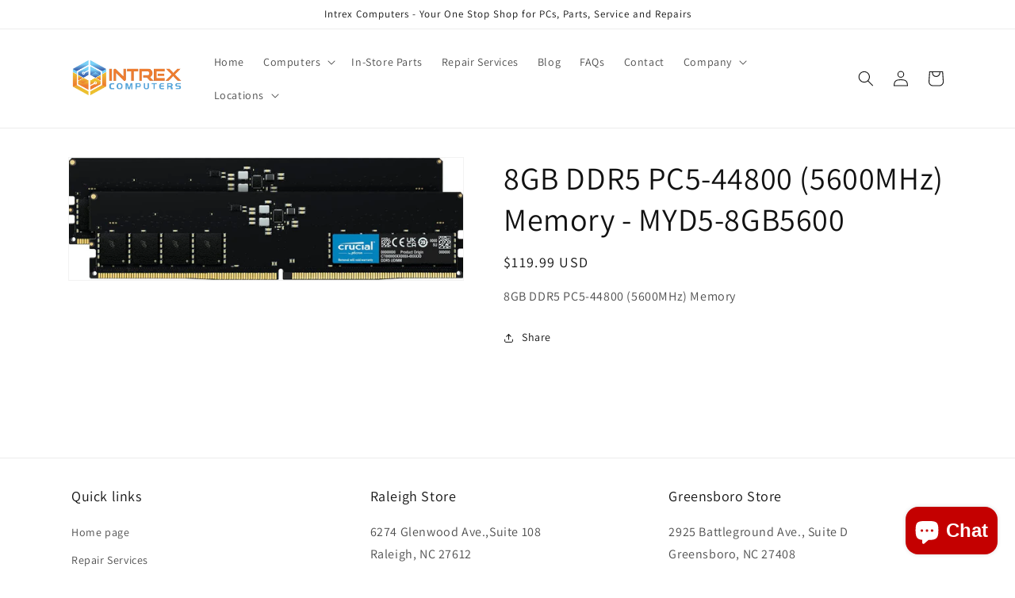

--- FILE ---
content_type: text/html; charset=utf-8
request_url: https://www.google.com/recaptcha/enterprise/anchor?ar=1&k=6LdEwsYnAAAAAL9T92sOraT4CDI-QIVuDYAGwdOy&co=aHR0cHM6Ly9pbnRyZXguY29tOjQ0Mw..&hl=en&v=9TiwnJFHeuIw_s0wSd3fiKfN&size=invisible&anchor-ms=20000&execute-ms=30000&cb=z6deo3z18gqk
body_size: 48136
content:
<!DOCTYPE HTML><html dir="ltr" lang="en"><head><meta http-equiv="Content-Type" content="text/html; charset=UTF-8">
<meta http-equiv="X-UA-Compatible" content="IE=edge">
<title>reCAPTCHA</title>
<style type="text/css">
/* cyrillic-ext */
@font-face {
  font-family: 'Roboto';
  font-style: normal;
  font-weight: 400;
  font-stretch: 100%;
  src: url(//fonts.gstatic.com/s/roboto/v48/KFO7CnqEu92Fr1ME7kSn66aGLdTylUAMa3GUBHMdazTgWw.woff2) format('woff2');
  unicode-range: U+0460-052F, U+1C80-1C8A, U+20B4, U+2DE0-2DFF, U+A640-A69F, U+FE2E-FE2F;
}
/* cyrillic */
@font-face {
  font-family: 'Roboto';
  font-style: normal;
  font-weight: 400;
  font-stretch: 100%;
  src: url(//fonts.gstatic.com/s/roboto/v48/KFO7CnqEu92Fr1ME7kSn66aGLdTylUAMa3iUBHMdazTgWw.woff2) format('woff2');
  unicode-range: U+0301, U+0400-045F, U+0490-0491, U+04B0-04B1, U+2116;
}
/* greek-ext */
@font-face {
  font-family: 'Roboto';
  font-style: normal;
  font-weight: 400;
  font-stretch: 100%;
  src: url(//fonts.gstatic.com/s/roboto/v48/KFO7CnqEu92Fr1ME7kSn66aGLdTylUAMa3CUBHMdazTgWw.woff2) format('woff2');
  unicode-range: U+1F00-1FFF;
}
/* greek */
@font-face {
  font-family: 'Roboto';
  font-style: normal;
  font-weight: 400;
  font-stretch: 100%;
  src: url(//fonts.gstatic.com/s/roboto/v48/KFO7CnqEu92Fr1ME7kSn66aGLdTylUAMa3-UBHMdazTgWw.woff2) format('woff2');
  unicode-range: U+0370-0377, U+037A-037F, U+0384-038A, U+038C, U+038E-03A1, U+03A3-03FF;
}
/* math */
@font-face {
  font-family: 'Roboto';
  font-style: normal;
  font-weight: 400;
  font-stretch: 100%;
  src: url(//fonts.gstatic.com/s/roboto/v48/KFO7CnqEu92Fr1ME7kSn66aGLdTylUAMawCUBHMdazTgWw.woff2) format('woff2');
  unicode-range: U+0302-0303, U+0305, U+0307-0308, U+0310, U+0312, U+0315, U+031A, U+0326-0327, U+032C, U+032F-0330, U+0332-0333, U+0338, U+033A, U+0346, U+034D, U+0391-03A1, U+03A3-03A9, U+03B1-03C9, U+03D1, U+03D5-03D6, U+03F0-03F1, U+03F4-03F5, U+2016-2017, U+2034-2038, U+203C, U+2040, U+2043, U+2047, U+2050, U+2057, U+205F, U+2070-2071, U+2074-208E, U+2090-209C, U+20D0-20DC, U+20E1, U+20E5-20EF, U+2100-2112, U+2114-2115, U+2117-2121, U+2123-214F, U+2190, U+2192, U+2194-21AE, U+21B0-21E5, U+21F1-21F2, U+21F4-2211, U+2213-2214, U+2216-22FF, U+2308-230B, U+2310, U+2319, U+231C-2321, U+2336-237A, U+237C, U+2395, U+239B-23B7, U+23D0, U+23DC-23E1, U+2474-2475, U+25AF, U+25B3, U+25B7, U+25BD, U+25C1, U+25CA, U+25CC, U+25FB, U+266D-266F, U+27C0-27FF, U+2900-2AFF, U+2B0E-2B11, U+2B30-2B4C, U+2BFE, U+3030, U+FF5B, U+FF5D, U+1D400-1D7FF, U+1EE00-1EEFF;
}
/* symbols */
@font-face {
  font-family: 'Roboto';
  font-style: normal;
  font-weight: 400;
  font-stretch: 100%;
  src: url(//fonts.gstatic.com/s/roboto/v48/KFO7CnqEu92Fr1ME7kSn66aGLdTylUAMaxKUBHMdazTgWw.woff2) format('woff2');
  unicode-range: U+0001-000C, U+000E-001F, U+007F-009F, U+20DD-20E0, U+20E2-20E4, U+2150-218F, U+2190, U+2192, U+2194-2199, U+21AF, U+21E6-21F0, U+21F3, U+2218-2219, U+2299, U+22C4-22C6, U+2300-243F, U+2440-244A, U+2460-24FF, U+25A0-27BF, U+2800-28FF, U+2921-2922, U+2981, U+29BF, U+29EB, U+2B00-2BFF, U+4DC0-4DFF, U+FFF9-FFFB, U+10140-1018E, U+10190-1019C, U+101A0, U+101D0-101FD, U+102E0-102FB, U+10E60-10E7E, U+1D2C0-1D2D3, U+1D2E0-1D37F, U+1F000-1F0FF, U+1F100-1F1AD, U+1F1E6-1F1FF, U+1F30D-1F30F, U+1F315, U+1F31C, U+1F31E, U+1F320-1F32C, U+1F336, U+1F378, U+1F37D, U+1F382, U+1F393-1F39F, U+1F3A7-1F3A8, U+1F3AC-1F3AF, U+1F3C2, U+1F3C4-1F3C6, U+1F3CA-1F3CE, U+1F3D4-1F3E0, U+1F3ED, U+1F3F1-1F3F3, U+1F3F5-1F3F7, U+1F408, U+1F415, U+1F41F, U+1F426, U+1F43F, U+1F441-1F442, U+1F444, U+1F446-1F449, U+1F44C-1F44E, U+1F453, U+1F46A, U+1F47D, U+1F4A3, U+1F4B0, U+1F4B3, U+1F4B9, U+1F4BB, U+1F4BF, U+1F4C8-1F4CB, U+1F4D6, U+1F4DA, U+1F4DF, U+1F4E3-1F4E6, U+1F4EA-1F4ED, U+1F4F7, U+1F4F9-1F4FB, U+1F4FD-1F4FE, U+1F503, U+1F507-1F50B, U+1F50D, U+1F512-1F513, U+1F53E-1F54A, U+1F54F-1F5FA, U+1F610, U+1F650-1F67F, U+1F687, U+1F68D, U+1F691, U+1F694, U+1F698, U+1F6AD, U+1F6B2, U+1F6B9-1F6BA, U+1F6BC, U+1F6C6-1F6CF, U+1F6D3-1F6D7, U+1F6E0-1F6EA, U+1F6F0-1F6F3, U+1F6F7-1F6FC, U+1F700-1F7FF, U+1F800-1F80B, U+1F810-1F847, U+1F850-1F859, U+1F860-1F887, U+1F890-1F8AD, U+1F8B0-1F8BB, U+1F8C0-1F8C1, U+1F900-1F90B, U+1F93B, U+1F946, U+1F984, U+1F996, U+1F9E9, U+1FA00-1FA6F, U+1FA70-1FA7C, U+1FA80-1FA89, U+1FA8F-1FAC6, U+1FACE-1FADC, U+1FADF-1FAE9, U+1FAF0-1FAF8, U+1FB00-1FBFF;
}
/* vietnamese */
@font-face {
  font-family: 'Roboto';
  font-style: normal;
  font-weight: 400;
  font-stretch: 100%;
  src: url(//fonts.gstatic.com/s/roboto/v48/KFO7CnqEu92Fr1ME7kSn66aGLdTylUAMa3OUBHMdazTgWw.woff2) format('woff2');
  unicode-range: U+0102-0103, U+0110-0111, U+0128-0129, U+0168-0169, U+01A0-01A1, U+01AF-01B0, U+0300-0301, U+0303-0304, U+0308-0309, U+0323, U+0329, U+1EA0-1EF9, U+20AB;
}
/* latin-ext */
@font-face {
  font-family: 'Roboto';
  font-style: normal;
  font-weight: 400;
  font-stretch: 100%;
  src: url(//fonts.gstatic.com/s/roboto/v48/KFO7CnqEu92Fr1ME7kSn66aGLdTylUAMa3KUBHMdazTgWw.woff2) format('woff2');
  unicode-range: U+0100-02BA, U+02BD-02C5, U+02C7-02CC, U+02CE-02D7, U+02DD-02FF, U+0304, U+0308, U+0329, U+1D00-1DBF, U+1E00-1E9F, U+1EF2-1EFF, U+2020, U+20A0-20AB, U+20AD-20C0, U+2113, U+2C60-2C7F, U+A720-A7FF;
}
/* latin */
@font-face {
  font-family: 'Roboto';
  font-style: normal;
  font-weight: 400;
  font-stretch: 100%;
  src: url(//fonts.gstatic.com/s/roboto/v48/KFO7CnqEu92Fr1ME7kSn66aGLdTylUAMa3yUBHMdazQ.woff2) format('woff2');
  unicode-range: U+0000-00FF, U+0131, U+0152-0153, U+02BB-02BC, U+02C6, U+02DA, U+02DC, U+0304, U+0308, U+0329, U+2000-206F, U+20AC, U+2122, U+2191, U+2193, U+2212, U+2215, U+FEFF, U+FFFD;
}
/* cyrillic-ext */
@font-face {
  font-family: 'Roboto';
  font-style: normal;
  font-weight: 500;
  font-stretch: 100%;
  src: url(//fonts.gstatic.com/s/roboto/v48/KFO7CnqEu92Fr1ME7kSn66aGLdTylUAMa3GUBHMdazTgWw.woff2) format('woff2');
  unicode-range: U+0460-052F, U+1C80-1C8A, U+20B4, U+2DE0-2DFF, U+A640-A69F, U+FE2E-FE2F;
}
/* cyrillic */
@font-face {
  font-family: 'Roboto';
  font-style: normal;
  font-weight: 500;
  font-stretch: 100%;
  src: url(//fonts.gstatic.com/s/roboto/v48/KFO7CnqEu92Fr1ME7kSn66aGLdTylUAMa3iUBHMdazTgWw.woff2) format('woff2');
  unicode-range: U+0301, U+0400-045F, U+0490-0491, U+04B0-04B1, U+2116;
}
/* greek-ext */
@font-face {
  font-family: 'Roboto';
  font-style: normal;
  font-weight: 500;
  font-stretch: 100%;
  src: url(//fonts.gstatic.com/s/roboto/v48/KFO7CnqEu92Fr1ME7kSn66aGLdTylUAMa3CUBHMdazTgWw.woff2) format('woff2');
  unicode-range: U+1F00-1FFF;
}
/* greek */
@font-face {
  font-family: 'Roboto';
  font-style: normal;
  font-weight: 500;
  font-stretch: 100%;
  src: url(//fonts.gstatic.com/s/roboto/v48/KFO7CnqEu92Fr1ME7kSn66aGLdTylUAMa3-UBHMdazTgWw.woff2) format('woff2');
  unicode-range: U+0370-0377, U+037A-037F, U+0384-038A, U+038C, U+038E-03A1, U+03A3-03FF;
}
/* math */
@font-face {
  font-family: 'Roboto';
  font-style: normal;
  font-weight: 500;
  font-stretch: 100%;
  src: url(//fonts.gstatic.com/s/roboto/v48/KFO7CnqEu92Fr1ME7kSn66aGLdTylUAMawCUBHMdazTgWw.woff2) format('woff2');
  unicode-range: U+0302-0303, U+0305, U+0307-0308, U+0310, U+0312, U+0315, U+031A, U+0326-0327, U+032C, U+032F-0330, U+0332-0333, U+0338, U+033A, U+0346, U+034D, U+0391-03A1, U+03A3-03A9, U+03B1-03C9, U+03D1, U+03D5-03D6, U+03F0-03F1, U+03F4-03F5, U+2016-2017, U+2034-2038, U+203C, U+2040, U+2043, U+2047, U+2050, U+2057, U+205F, U+2070-2071, U+2074-208E, U+2090-209C, U+20D0-20DC, U+20E1, U+20E5-20EF, U+2100-2112, U+2114-2115, U+2117-2121, U+2123-214F, U+2190, U+2192, U+2194-21AE, U+21B0-21E5, U+21F1-21F2, U+21F4-2211, U+2213-2214, U+2216-22FF, U+2308-230B, U+2310, U+2319, U+231C-2321, U+2336-237A, U+237C, U+2395, U+239B-23B7, U+23D0, U+23DC-23E1, U+2474-2475, U+25AF, U+25B3, U+25B7, U+25BD, U+25C1, U+25CA, U+25CC, U+25FB, U+266D-266F, U+27C0-27FF, U+2900-2AFF, U+2B0E-2B11, U+2B30-2B4C, U+2BFE, U+3030, U+FF5B, U+FF5D, U+1D400-1D7FF, U+1EE00-1EEFF;
}
/* symbols */
@font-face {
  font-family: 'Roboto';
  font-style: normal;
  font-weight: 500;
  font-stretch: 100%;
  src: url(//fonts.gstatic.com/s/roboto/v48/KFO7CnqEu92Fr1ME7kSn66aGLdTylUAMaxKUBHMdazTgWw.woff2) format('woff2');
  unicode-range: U+0001-000C, U+000E-001F, U+007F-009F, U+20DD-20E0, U+20E2-20E4, U+2150-218F, U+2190, U+2192, U+2194-2199, U+21AF, U+21E6-21F0, U+21F3, U+2218-2219, U+2299, U+22C4-22C6, U+2300-243F, U+2440-244A, U+2460-24FF, U+25A0-27BF, U+2800-28FF, U+2921-2922, U+2981, U+29BF, U+29EB, U+2B00-2BFF, U+4DC0-4DFF, U+FFF9-FFFB, U+10140-1018E, U+10190-1019C, U+101A0, U+101D0-101FD, U+102E0-102FB, U+10E60-10E7E, U+1D2C0-1D2D3, U+1D2E0-1D37F, U+1F000-1F0FF, U+1F100-1F1AD, U+1F1E6-1F1FF, U+1F30D-1F30F, U+1F315, U+1F31C, U+1F31E, U+1F320-1F32C, U+1F336, U+1F378, U+1F37D, U+1F382, U+1F393-1F39F, U+1F3A7-1F3A8, U+1F3AC-1F3AF, U+1F3C2, U+1F3C4-1F3C6, U+1F3CA-1F3CE, U+1F3D4-1F3E0, U+1F3ED, U+1F3F1-1F3F3, U+1F3F5-1F3F7, U+1F408, U+1F415, U+1F41F, U+1F426, U+1F43F, U+1F441-1F442, U+1F444, U+1F446-1F449, U+1F44C-1F44E, U+1F453, U+1F46A, U+1F47D, U+1F4A3, U+1F4B0, U+1F4B3, U+1F4B9, U+1F4BB, U+1F4BF, U+1F4C8-1F4CB, U+1F4D6, U+1F4DA, U+1F4DF, U+1F4E3-1F4E6, U+1F4EA-1F4ED, U+1F4F7, U+1F4F9-1F4FB, U+1F4FD-1F4FE, U+1F503, U+1F507-1F50B, U+1F50D, U+1F512-1F513, U+1F53E-1F54A, U+1F54F-1F5FA, U+1F610, U+1F650-1F67F, U+1F687, U+1F68D, U+1F691, U+1F694, U+1F698, U+1F6AD, U+1F6B2, U+1F6B9-1F6BA, U+1F6BC, U+1F6C6-1F6CF, U+1F6D3-1F6D7, U+1F6E0-1F6EA, U+1F6F0-1F6F3, U+1F6F7-1F6FC, U+1F700-1F7FF, U+1F800-1F80B, U+1F810-1F847, U+1F850-1F859, U+1F860-1F887, U+1F890-1F8AD, U+1F8B0-1F8BB, U+1F8C0-1F8C1, U+1F900-1F90B, U+1F93B, U+1F946, U+1F984, U+1F996, U+1F9E9, U+1FA00-1FA6F, U+1FA70-1FA7C, U+1FA80-1FA89, U+1FA8F-1FAC6, U+1FACE-1FADC, U+1FADF-1FAE9, U+1FAF0-1FAF8, U+1FB00-1FBFF;
}
/* vietnamese */
@font-face {
  font-family: 'Roboto';
  font-style: normal;
  font-weight: 500;
  font-stretch: 100%;
  src: url(//fonts.gstatic.com/s/roboto/v48/KFO7CnqEu92Fr1ME7kSn66aGLdTylUAMa3OUBHMdazTgWw.woff2) format('woff2');
  unicode-range: U+0102-0103, U+0110-0111, U+0128-0129, U+0168-0169, U+01A0-01A1, U+01AF-01B0, U+0300-0301, U+0303-0304, U+0308-0309, U+0323, U+0329, U+1EA0-1EF9, U+20AB;
}
/* latin-ext */
@font-face {
  font-family: 'Roboto';
  font-style: normal;
  font-weight: 500;
  font-stretch: 100%;
  src: url(//fonts.gstatic.com/s/roboto/v48/KFO7CnqEu92Fr1ME7kSn66aGLdTylUAMa3KUBHMdazTgWw.woff2) format('woff2');
  unicode-range: U+0100-02BA, U+02BD-02C5, U+02C7-02CC, U+02CE-02D7, U+02DD-02FF, U+0304, U+0308, U+0329, U+1D00-1DBF, U+1E00-1E9F, U+1EF2-1EFF, U+2020, U+20A0-20AB, U+20AD-20C0, U+2113, U+2C60-2C7F, U+A720-A7FF;
}
/* latin */
@font-face {
  font-family: 'Roboto';
  font-style: normal;
  font-weight: 500;
  font-stretch: 100%;
  src: url(//fonts.gstatic.com/s/roboto/v48/KFO7CnqEu92Fr1ME7kSn66aGLdTylUAMa3yUBHMdazQ.woff2) format('woff2');
  unicode-range: U+0000-00FF, U+0131, U+0152-0153, U+02BB-02BC, U+02C6, U+02DA, U+02DC, U+0304, U+0308, U+0329, U+2000-206F, U+20AC, U+2122, U+2191, U+2193, U+2212, U+2215, U+FEFF, U+FFFD;
}
/* cyrillic-ext */
@font-face {
  font-family: 'Roboto';
  font-style: normal;
  font-weight: 900;
  font-stretch: 100%;
  src: url(//fonts.gstatic.com/s/roboto/v48/KFO7CnqEu92Fr1ME7kSn66aGLdTylUAMa3GUBHMdazTgWw.woff2) format('woff2');
  unicode-range: U+0460-052F, U+1C80-1C8A, U+20B4, U+2DE0-2DFF, U+A640-A69F, U+FE2E-FE2F;
}
/* cyrillic */
@font-face {
  font-family: 'Roboto';
  font-style: normal;
  font-weight: 900;
  font-stretch: 100%;
  src: url(//fonts.gstatic.com/s/roboto/v48/KFO7CnqEu92Fr1ME7kSn66aGLdTylUAMa3iUBHMdazTgWw.woff2) format('woff2');
  unicode-range: U+0301, U+0400-045F, U+0490-0491, U+04B0-04B1, U+2116;
}
/* greek-ext */
@font-face {
  font-family: 'Roboto';
  font-style: normal;
  font-weight: 900;
  font-stretch: 100%;
  src: url(//fonts.gstatic.com/s/roboto/v48/KFO7CnqEu92Fr1ME7kSn66aGLdTylUAMa3CUBHMdazTgWw.woff2) format('woff2');
  unicode-range: U+1F00-1FFF;
}
/* greek */
@font-face {
  font-family: 'Roboto';
  font-style: normal;
  font-weight: 900;
  font-stretch: 100%;
  src: url(//fonts.gstatic.com/s/roboto/v48/KFO7CnqEu92Fr1ME7kSn66aGLdTylUAMa3-UBHMdazTgWw.woff2) format('woff2');
  unicode-range: U+0370-0377, U+037A-037F, U+0384-038A, U+038C, U+038E-03A1, U+03A3-03FF;
}
/* math */
@font-face {
  font-family: 'Roboto';
  font-style: normal;
  font-weight: 900;
  font-stretch: 100%;
  src: url(//fonts.gstatic.com/s/roboto/v48/KFO7CnqEu92Fr1ME7kSn66aGLdTylUAMawCUBHMdazTgWw.woff2) format('woff2');
  unicode-range: U+0302-0303, U+0305, U+0307-0308, U+0310, U+0312, U+0315, U+031A, U+0326-0327, U+032C, U+032F-0330, U+0332-0333, U+0338, U+033A, U+0346, U+034D, U+0391-03A1, U+03A3-03A9, U+03B1-03C9, U+03D1, U+03D5-03D6, U+03F0-03F1, U+03F4-03F5, U+2016-2017, U+2034-2038, U+203C, U+2040, U+2043, U+2047, U+2050, U+2057, U+205F, U+2070-2071, U+2074-208E, U+2090-209C, U+20D0-20DC, U+20E1, U+20E5-20EF, U+2100-2112, U+2114-2115, U+2117-2121, U+2123-214F, U+2190, U+2192, U+2194-21AE, U+21B0-21E5, U+21F1-21F2, U+21F4-2211, U+2213-2214, U+2216-22FF, U+2308-230B, U+2310, U+2319, U+231C-2321, U+2336-237A, U+237C, U+2395, U+239B-23B7, U+23D0, U+23DC-23E1, U+2474-2475, U+25AF, U+25B3, U+25B7, U+25BD, U+25C1, U+25CA, U+25CC, U+25FB, U+266D-266F, U+27C0-27FF, U+2900-2AFF, U+2B0E-2B11, U+2B30-2B4C, U+2BFE, U+3030, U+FF5B, U+FF5D, U+1D400-1D7FF, U+1EE00-1EEFF;
}
/* symbols */
@font-face {
  font-family: 'Roboto';
  font-style: normal;
  font-weight: 900;
  font-stretch: 100%;
  src: url(//fonts.gstatic.com/s/roboto/v48/KFO7CnqEu92Fr1ME7kSn66aGLdTylUAMaxKUBHMdazTgWw.woff2) format('woff2');
  unicode-range: U+0001-000C, U+000E-001F, U+007F-009F, U+20DD-20E0, U+20E2-20E4, U+2150-218F, U+2190, U+2192, U+2194-2199, U+21AF, U+21E6-21F0, U+21F3, U+2218-2219, U+2299, U+22C4-22C6, U+2300-243F, U+2440-244A, U+2460-24FF, U+25A0-27BF, U+2800-28FF, U+2921-2922, U+2981, U+29BF, U+29EB, U+2B00-2BFF, U+4DC0-4DFF, U+FFF9-FFFB, U+10140-1018E, U+10190-1019C, U+101A0, U+101D0-101FD, U+102E0-102FB, U+10E60-10E7E, U+1D2C0-1D2D3, U+1D2E0-1D37F, U+1F000-1F0FF, U+1F100-1F1AD, U+1F1E6-1F1FF, U+1F30D-1F30F, U+1F315, U+1F31C, U+1F31E, U+1F320-1F32C, U+1F336, U+1F378, U+1F37D, U+1F382, U+1F393-1F39F, U+1F3A7-1F3A8, U+1F3AC-1F3AF, U+1F3C2, U+1F3C4-1F3C6, U+1F3CA-1F3CE, U+1F3D4-1F3E0, U+1F3ED, U+1F3F1-1F3F3, U+1F3F5-1F3F7, U+1F408, U+1F415, U+1F41F, U+1F426, U+1F43F, U+1F441-1F442, U+1F444, U+1F446-1F449, U+1F44C-1F44E, U+1F453, U+1F46A, U+1F47D, U+1F4A3, U+1F4B0, U+1F4B3, U+1F4B9, U+1F4BB, U+1F4BF, U+1F4C8-1F4CB, U+1F4D6, U+1F4DA, U+1F4DF, U+1F4E3-1F4E6, U+1F4EA-1F4ED, U+1F4F7, U+1F4F9-1F4FB, U+1F4FD-1F4FE, U+1F503, U+1F507-1F50B, U+1F50D, U+1F512-1F513, U+1F53E-1F54A, U+1F54F-1F5FA, U+1F610, U+1F650-1F67F, U+1F687, U+1F68D, U+1F691, U+1F694, U+1F698, U+1F6AD, U+1F6B2, U+1F6B9-1F6BA, U+1F6BC, U+1F6C6-1F6CF, U+1F6D3-1F6D7, U+1F6E0-1F6EA, U+1F6F0-1F6F3, U+1F6F7-1F6FC, U+1F700-1F7FF, U+1F800-1F80B, U+1F810-1F847, U+1F850-1F859, U+1F860-1F887, U+1F890-1F8AD, U+1F8B0-1F8BB, U+1F8C0-1F8C1, U+1F900-1F90B, U+1F93B, U+1F946, U+1F984, U+1F996, U+1F9E9, U+1FA00-1FA6F, U+1FA70-1FA7C, U+1FA80-1FA89, U+1FA8F-1FAC6, U+1FACE-1FADC, U+1FADF-1FAE9, U+1FAF0-1FAF8, U+1FB00-1FBFF;
}
/* vietnamese */
@font-face {
  font-family: 'Roboto';
  font-style: normal;
  font-weight: 900;
  font-stretch: 100%;
  src: url(//fonts.gstatic.com/s/roboto/v48/KFO7CnqEu92Fr1ME7kSn66aGLdTylUAMa3OUBHMdazTgWw.woff2) format('woff2');
  unicode-range: U+0102-0103, U+0110-0111, U+0128-0129, U+0168-0169, U+01A0-01A1, U+01AF-01B0, U+0300-0301, U+0303-0304, U+0308-0309, U+0323, U+0329, U+1EA0-1EF9, U+20AB;
}
/* latin-ext */
@font-face {
  font-family: 'Roboto';
  font-style: normal;
  font-weight: 900;
  font-stretch: 100%;
  src: url(//fonts.gstatic.com/s/roboto/v48/KFO7CnqEu92Fr1ME7kSn66aGLdTylUAMa3KUBHMdazTgWw.woff2) format('woff2');
  unicode-range: U+0100-02BA, U+02BD-02C5, U+02C7-02CC, U+02CE-02D7, U+02DD-02FF, U+0304, U+0308, U+0329, U+1D00-1DBF, U+1E00-1E9F, U+1EF2-1EFF, U+2020, U+20A0-20AB, U+20AD-20C0, U+2113, U+2C60-2C7F, U+A720-A7FF;
}
/* latin */
@font-face {
  font-family: 'Roboto';
  font-style: normal;
  font-weight: 900;
  font-stretch: 100%;
  src: url(//fonts.gstatic.com/s/roboto/v48/KFO7CnqEu92Fr1ME7kSn66aGLdTylUAMa3yUBHMdazQ.woff2) format('woff2');
  unicode-range: U+0000-00FF, U+0131, U+0152-0153, U+02BB-02BC, U+02C6, U+02DA, U+02DC, U+0304, U+0308, U+0329, U+2000-206F, U+20AC, U+2122, U+2191, U+2193, U+2212, U+2215, U+FEFF, U+FFFD;
}

</style>
<link rel="stylesheet" type="text/css" href="https://www.gstatic.com/recaptcha/releases/9TiwnJFHeuIw_s0wSd3fiKfN/styles__ltr.css">
<script nonce="1_1pvDNduwERr3BM06qv5w" type="text/javascript">window['__recaptcha_api'] = 'https://www.google.com/recaptcha/enterprise/';</script>
<script type="text/javascript" src="https://www.gstatic.com/recaptcha/releases/9TiwnJFHeuIw_s0wSd3fiKfN/recaptcha__en.js" nonce="1_1pvDNduwERr3BM06qv5w">
      
    </script></head>
<body><div id="rc-anchor-alert" class="rc-anchor-alert"></div>
<input type="hidden" id="recaptcha-token" value="[base64]">
<script type="text/javascript" nonce="1_1pvDNduwERr3BM06qv5w">
      recaptcha.anchor.Main.init("[\x22ainput\x22,[\x22bgdata\x22,\x22\x22,\[base64]/[base64]/[base64]/[base64]/[base64]/[base64]/[base64]/[base64]/[base64]/[base64]\\u003d\x22,\[base64]\\u003d\\u003d\x22,\x22EBDCohl4cQEGJhFTBQQKwoJCw7VQw4oKDcKCFMOgVm/[base64]/[base64]/CrXzDg8KAJXjCl8KuwqE5wpzCgx/DjSY/w5IHN8KvwqQvwrEoMGHCo8K/w60nwojDiDnCikpiBlHDlcO2Nwogwpc6wqFMVSTDjh/[base64]/DhsOHU8K3SVgePcOcAMOIw4fDmD3Dk8OqwqYlw4BVPEpmw63CsCQIfcOLwr00wpzCkcKUBFsvw4jDvjJ9wr/DniJqL3vCjW/[base64]/wrvCkcOUe115RMOQPMO2ZEDDusK3Ji4+w7VkE8KMQ8KBFnE4FMOJw4XDqGkvwosbwo/CpELClSnCpgUOS17ChsO9wq7CtsKMNWrCtsOPYzQtNXYtw77CisKrYcO+LxzCoMOCFSVsdgIjw4M5f8KUwq7Cg8OGwok8TsOHLVggwqHCtxNxTMKZwofCrG4Cbh5sw6/DtsOYJ8OFw7jCphV8LcKucmTDm37Cgmwvw4UPF8OQcsO4w5fCjmXDsG4JCMOpwp5MRsOEw43Dp8K8wq59GzwGwrjCv8ORfzhAfgnCuSIpVcOqWsKuA3lww4rDszPDicO9I8ONW8KjJcOvYcK6EsODwqV/wqljBTDDqAokLFHDhx3Dljk5wrkGEQJGcwApBiPCm8KVT8O/I8KHw7zDpwHConrDhMOywrHDsURUw6LCqsONw7EtOsKracO5w6rClgjCjFTDsj0if8KvKnfDmQxtN8KDw7MQw5pVZsOwQjEmw7LCs2VrbSAjw5zDhMK7fDDDjMO7w5vDjsKGw6MHBUVrwpnDv8KMw58PfMKUw4LDtMOHIsKfw6PDosKIwpPCnhY4FsKaw4VZw7R/YcKHwqXDgsOVKWjCr8KUdwnChsOwIDzCoMOjwrPDt1zCpwDCosOWw55fw5/CvsKpMWPDuWnCtyPDtMKqwoHDkybCsV4iw51nEcOQc8Khw63DnWrCuxbCpx7CiSJpCAYGwpUJw5jCuVxsHcOhAcOYwpB+XDsQw65Fd37DnSDDusOQw7/DosK+wrIAwo9bwolaXsOJw7Ivwp/DvMKZw68kw7TCtcK7ecOXasKnKsK6MzsHwp8Bw6dXBMOZwphkfVjDhMKRHsONbEzCicK6wovCliHCr8Opw4ESwpRlwo8pw5jDoSw7J8KUTEd/G8KHw716QSEFwoXCpUvCiSZ8wqbDu0vDr3zCgEsfw5Jiwr/DlUt+BEbDuEfCscK5w5Vhw5VWMcKfw6LDolfDvsO7wpBfw7rDrcOrw4LCjwjDiMKHw4ccc8OSZAXCvcOpw6xdVE9Yw6onYcOTwq7CqFjDq8O6w6DCvD3CksOBXH7DhUXCvBLClRpAL8K/X8KdWMKTasKhw5BCXMKWZGtYwqh5EcKmw6rDpjkMO2FXSnUXw6LDhcKbw6UeeMONPjkpXzdWR8KeAXhNLhJjBSZAwqIIb8OPw6kwwpfCvcO7wrJcTgRzFMKlw6pRwr7DvcOAU8OcaMOfw6nCpsK2DW8uwqDCl8KCAcKaQcKZwp/[base64]/LW7DlcOCbXvDkQjDtMOgTwnCkxvDtMKRwqxcUsKLIn9nw5lNwrXCpcKTw4xtGA5ywqLDq8K+PcKWwqfCjMOUwrhcwq4FbhEDHVzDosKkdzvDmsKGwq/[base64]/Dh2AnwoTDssOYw5hdwqvDr8KCw5MfU8OOwqjDoz4XTsKXHsOOMQsww6x8WGLDq8KwQMOMw7Y/UsOQeWXDoxPDtsKewp7DgsKOwql3f8Oxf8K9w5PDrcKcw7c9w63DugzDs8KqwoQsVhZXFzgywqHCocKpZcKdWsKCHC7Co3/Cm8KEw7lWwrc8LcKvZRl5w4HCssKHaVpnLg/CpcKWGHnDvlJlP8O8AMKteQUFwqrDrsOBwrvDhggEHsOcwpHCg8Kuw7IMw49iw5xxwqPCkMKUW8O9PMOKw78WwpspAsKpCnsvw5jCkD4ew6LCrTEdwrHDqEvCnlMww7vCjcOlw4d1OC7DpsOiwqAEO8O3B8K+w4AjEMOoGRErVknDh8KcAMOWZcKpaBZ/DMK8K8KwZxdgNnfCt8Osw4JdGMKbT1cUMHNaw6XDqcOPRWTCmQPDtjDDgwvDocKvwocYBsO7wrzDiBTCs8OtQwrDhk00axYJZsKYcsO4dDXDujV2w5oaLQjDvcKzw5vCr8ONOg0uw5rDtkFuTC3CqsKYw6zCr8KAw6LDn8KOw5nDscO7woJ2Qz/Cs8KbG1UhB8OMw7ICw7/Ds8OOw6fCoWbCm8K/wrjCrcKjw4kwZ8KCMmjDrMKnfsOyHcOZw67Dnw9KwpZxw4MrVsK6KB/Dk8K3wrPClVXDnsO5wp/CtcObSSYLw43DpsKVwrHCjW5aw7tEbMKJw6ByD8OVwo0swrdXQl5ZfVrDiQ9ZYGpDw6NlwpPDo8KuwojDkDpOwpB/wocTOw8lwo3DkMOUdsOfQsOuTsKgbU4Dwop8w6PDu1jDjyHCoEE4K8K3wrlvWMOHwrkpwpPDuX/Cu1Mhw5LDt8KIw7zCtMOSAcO3woTDrcKFwpZ5PMKTUGcpw4bDk8KWw6zCu3EzWxwbFMOqFyTCi8OQZy3DgMOpw7TCuMKhwpvCj8O9DcKtw6PDgMOKR8KNcsK2wpQmNF/CgWNvZMO7w7jDqsKOBMOMU8Klwr4lHn3Du0vDsTNZfjt/bAR4Pl4rwpkYw7xVwoDChMKlDcKpw5jDuVZvHG8tW8K8WxnDi8Kow4TDusK+d1/CrcOyKSXDjMOZHinCoBJJw5nCoE07w6zDhjdKIQ3DhcOaN2wfYRJYwo3Doh1FAjdhwplLOcKAwpsbe8Owwp4ywpo1fcOGwozDoCZKwrLDglPCrsO2X0zDpsKAWMOGG8KSwp3DhcKoOWdOw7LDmwtpOcKRwr5ZehXDpSgpw7lXI1pEw4nCk0hfw7TDicOAW8K/woDCgSrDrSY8w5/DiAF9cjh9RV/Dl2NuCcOUdR7Dl8O9wqsMYzZnwpIrwqEOBEnDt8KvCSYXDzQww5bCscOMSHfCjlPCqjgBFcOIC8KrwpE1w73CqsOVw5/DhMO+w5kmQsKvwq9DacKYw7fCiR/CksOUw6XDgU1uw5fCkxDChirCmMOhbCfDrWMew5fChS0Sw67DucKzw7bDoS/Dv8OFw4lBwr/DpFfCuMKbEAI6w6vDqzbDucKzVsKNe8ObaRHCtElfXcK8T8OBGzvCl8OGw6lICm/DsFkYTMKZw6jDjMKCHsO8G8OfM8K1w7DCq2TDlinDl8K/W8KMwopewr3DkQNmaxHDshXCu0hWVE1BwoHDhEPCu8OqBBHCpcKNc8K1UsKSb0bCrcKKw6DDssOsI2zCjETDkGEPw4/CgcKyw5rDnsKRw7hoXyzCusKnwpBdFcOJwqXDrR3DocOAwrjDq05WZ8OYwoExLcKWwpfCrFgtFE/DkWMSw5TDlMKfw7w7egPDj1J7w7nCuVE0fh3Di0lIEMO0wqNZHsOoXCt0w6bCq8Kpw7/[base64]/wpIYacOZw4k7aCRlfyUAwoHCtcOFcMK6w6bDv8OXU8Orw65CDsOzLkzDuDzDs2rChMKjwp3ChQQcwr1JCsK5LsKkEMKeAcOnXDnDr8OLwpF+DkjDo0NMw5/ClzZTw79Baldww6oxw7FAw6nCtsKuScKGejYBw5grNsKfw53CvcOPMzzDqlURw7omw5LDvMOBBm3Dj8OgaFfDoMKzwrTCoMOIw5bCiMKudcOnA1/[base64]/[base64]/[base64]/[base64]/CuBTDvcKhdCfDgMKASmwiwovDoTfCk8KnwpfCnynCsht+wpwacMOXTg0/[base64]/wpnDjcOowqLDrsO2CDHDvypLwqQrZsKVDsO9Vy/DngIeVyRRwrzCiUEsRT5aI8KdR8Kfw7sywoxtPcKOGG3Ci13DocKTSUvChhNnAcKfwrPChU3DkMKsw4piZh3CpMK9wqLDjQMjw4LCrQXDu8Otw5zCrBbDo1fDncOZw7ByG8OuI8K3w6Z5b3vCt3IDasOcwrcNwqfDrV3DuxnDvMOdwr/DqlHCj8KPwobDrMOWRnlWO8KEwpfCtcK0b2DDnnHDp8KWQHHCrsK1VcO4wpvCtGbCl8OWw7/CoBBcwpsHw5/DkcOXw67CrTRlIzzDnlbCuMKbIMKvZihQEAwMXsKZwqVzwoPCh1EPw6FVwrtREG1jw5wERgLDmEzChwZ/wplbw7/DosKPaMKgSSZCwqLCr8OgRgBcwoAmw7doWz3Dt8OXw7UfWsO3wqvDpRZ4D8OhwpzDulVTwoxwJcOsXzHConPCgMOBw7JkwqzCqsO/woTDosKkekbCk8KWwrYfa8O0w7fDgiF0wpEdaC4Iwpp2w4/[base64]/ChMOGw5jDkcOPQRdrwq0Fw6YDw6rCgA0JwpNdwpvCpMO4GcKMw4LCvAXCqcKrBUADUMKkwozCpWYGdBLDu0LDt2Fuw4zDhsKBSDnDkD4qLMOawq7DrE/Dt8OewpJCwqVmM0QveUdQw5TCpMKHwplpJUnDvzHDkcOww6zDvzDDpsObfjjDk8KJZsKhccOrw7/CggLCgcOKw4fCuT3CmMOKwpzDsMKEw6wJw4N0YsOVR3bCpMKHwo7Cp1rCksO/[base64]/w6LDgXvCl8Klwo/Ci2Itw5NEwqTDuCTCpcKiw6JOesO6wqfDoMK4KCPChTAaw6jCsWFGV8OHwpUeZRnDi8KGel3CtMOiTcK6FsOGQsK3J3XCuMOEwoLCkMKEw7HCnjNlw4BJw5RTwrEjScKywpsJPUPCksOdOUbDuzN8LzxhESjDgsKswpnCiMO6wpLDs3bDi0w+Yh/[base64]/[base64]/DmMOew7cxH8OAw4LDpSE9w68iwpzChsONwoBfwpEWAG3ClGsmwpZSw6nDpMODWj7CjTIBZV/DocObw4Q1w73Cpl7DkcOuw7LChMOZIFwpwrVnw74/OsK+VcKow5fClsOjwrvCksONw6UHdl3CtHxCOW5Fw69bJ8KAw4tGwq9VwrXDm8KkccOlCTzCgVjDtX3CvsO7SUURwoHCkMOlCF3DolxDwr/CqsKLwqPDoHkAw6UKCELDuMOhwpVjwrJRwrU1wrXCswPDoMOSY3jDnnUXGTPDh8OQw47ChsKeNnh+w4LDpMO9wpZIw7Q3w71xAT/DnmvDlsKFwrjDkMKHw60jw7DCuEPCjyZ+w5HCksKgbEd/[base64]/CgMOhc8K2R8KCLMOCP8OkZMO8DsOFw5HDnzItY8K3V0kDw5XCoh/CssOXwrDCgT/DvyV9w4wgwpTCm0cdwpjDoMK5wq7DtVDDvG7CsxLCkE08w5/ClkoPGcKGdRHDhMONLMKZw5XCoRQLc8KIZUvCrULDoBcSw54zw7vCqx/ChXLCrlTDnUR/RsK3dcKrEcK/U1rDt8KqwoQYw7TCjsOGwr/Ct8KtwpPCqMO6w6vDp8OPw6BJXGZ2SSzCq8KRGjppwo0jw4INwpzChRnCkMOEI2HCgQnCjU/Csn9jLAXDtwh3XDYZwocHw6IgLw/[base64]/w5LDmzo/NcKgw4gyw63Ds8OwacKHPATDjmfCiW7CnGIwwphSw6HDsipOOMOLeMKla8KQw51/P2xnLBzDqMK0Gjk0wpvCjwfCo13ClsKNccOxw7w8w5sZwookw7zCjA3CngtSRBY4XEbDgibDkCzCpGd5HsOTwqB+w4bDjUbDj8ONw6bDpcKsSBfCkcKlwrp/wojCgMKiwqxUVMKVWsOUwqvCv8Ovwrdow6UCOsKbwr/ChcO6IMKaw60vOsK+wpc2ZQHDqy7Di8KWbsORQsKLwrDDsjA0RcOuf8Ozwrskw7RWw6xDw7c+LsObUkLCm0NLwpgfAFViE2HCqMKzwoFURcOew7vDg8O4w4RDVRkBNsKyw4Z/[base64]/[base64]/wopnw4MxHMKybcKsPRFHwolPw6Fqw74iw71nw6ViwoHDi8KKEcOIXsO9wo1mZ8KgWcKgwodswpbCm8Ocw77Dg2fDvsKJbRcTWsKzwpfCnMO1bsOOwpXDjht3w7hRw7cVw5vDo07CnsO4UcOpB8K1WcOuLcO9OcOAw6XClE/DssK8w6jCmnPDqUHCjzHDhRLDtcOiw5RrPsOWbcKbAsKNwpFJw6VHw4Y6w6xBw7A4wqgMGUUbB8K7wrMxw5PDsD8OHHcLw5bCpkA7w7A6w4Mgwp7ClcOIw7LCvCB6w4waJMKrHsKiTMKiZsKUSUDChB9HdDB6wo/CjMOSU8OuBDLDj8KMZ8O2w790wpzCj0bCj8O9wrzCtxPCpMKxwr/DkkPDjzHCo8O+w6XDrMK1FsOiEsK1w5hyMcK+woEGw4zCicK4cMOpwqfDgl9TwrPDrBsjw5lowqnCpjEowpLDj8OJw61+KsKKWcOHdArCtRB5XU8BOsONIMKYw6oHfEfDsT3DjijDi8O0w6fDpF8Nw5vDhH/[base64]/DvsO/[base64]/CjULCt8KIw6dPwojCuMKZw4nDkcKRw7QiwqLCl1BNwpjCicKPw4bChcOZw6/DnQMPwqdQw4TDlcOGwpbCk2PCk8OCw6luTDoROknDqW9hVz/DkUDDmCRFb8Kcwo/DsUbCkgJ0IsKGwoNWKMKTQQ/CjMKlw7hAM8O/eT7DsMOew7rDp8OOw5TDjBfDglRFTCElwqXDs8OgG8OMawpFcMO/w4R4woHCg8OBwqHCt8KEwp/DksK/NnXCuQIPwptCw7/Do8Kme0bCkjt/wrkKw7XDkcOGw7bCmFMiwqzCrhs5wpN/NV3DqMKDw5LClMKEHhQSCWFDwq7ChMOpOUDDnihTw6bCh1dCwqnDlcKlaFDCpDzCrH/[base64]/wrgGN8OWImNjwrXDmsKswqYUwpwhw6g1DcOAw7PCtcO8bsObSmJiwqPCiMOvw7fDkUPDiiLDhMKYacO0BmoZwpPCqMOOwpAMTVdOwpzDngLCgsOWXcKPwp1udk/Dp3jDsz9Vwq4TXwpLw7kOw4TCucKYQGHCnXXDvsOjbBTDnzjDr8ONw6pywrfDmMOCEE/CsGMMNiHDi8OnwoDDr8OOw4MFcsO0VcOJwo9+CAAyesO6wrEAw4B3MVwhCBZMYcOew7kHc0sud3LCqsOIEcOiw4/DtmLDp8KZZCHCtTjColl1ScOlw4ojw7XCq8KYwq17w4J9w6Q8O0UjC0sINXHCnsOibcOVdnI9S8OYwpsnBcOVwqd+Z8KiKg5xwpFvJcOGwqXCpMOcBjNpwpVDw4/CoBTCpcKEw55lMxzCnsKnw4rCgTJsHcK/woXDvHTDlcKnw7kqwpdTEAfCtsKXwo/DtDrChcOCTMOhH1RzwqjDtxckThwowrUDw5jCscOEwqTDiMK5wqjDtmnDhsKOw55Awp4sw6NhRcKyw5bCrVrCiATCkB9bIsK9OcKiFVY/w6Q9J8Obwpc5wrcdb8Ocw5JBw74HdMOww7p4AcOwMcOVw6IMwpACbcKHwp5kdU1Ae3lMw6g8JQjDolFYwqfDu0LDk8KeIRzCsMKEwpfDv8OkwoI3wrhdDAcRUABMJ8Ouw4E6RlcTwrB5W8KywrfDr8OocxjDhcK8w6dlcQHCtD48wpJ/wrlLM8KGw4bCuzMPdMKWw6IbwoXDvnnCvMOhEcKHPcOXJlHDpkDClMOVw6vCojEgbsKLw7PCicO+MC/DpcOnwrI6wojDgsOGCMOnw47Cq8KAwo3CisO2w5jCtcOpV8O/[base64]/[base64]/[base64]/C8KFwobDpAF4wrFNQcKrMsOxTx/Cv2JoAxDCvzglwpUqUcKeUMKUw77DiC7CqyTDtMO4ccOLw7bCq1HCs1jCoAnChQVFAsK2wqDChDEVwrwcw4fCj10DGFwwRxtewobCoDDDhcO5CQnCpcOBGypswrgyw7IuwoB+w6zDgVIMw5/Cnh7CgMOnfkvCsQIQwrjClmgEOVvCqQodcsOsTnLCnTsJw4nDs8KMwrIEc1TCs2EbG8KOMcOqwobDujHCqHjDu8OKQsKew6TDisO9w51VGAbDvMKkFMOiw6JxOsKew554wrjDmMKGOsOMwoYrwq4LPMKFWnLDsMOVwocSwo/[base64]/[base64]/DnytYwpMWw4w4wrxDw7Mdw7dmwqIRwpfCpQTCrjvCmwPDnFVYwptaZsKxwptyDThAFwsDw4NQwqMewrLDjUVAdsKKKMKQQMOFw4zDgXtnNMOLwqbCnsKSwpLCisO3w7nDuHpSwr9uEEzCucKXw61bKcKfQlNKwqkpWMO/wpDCim4hwqXCulTCgMOUw61KCTPDmcOjwrw0XWrDl8OJBcOva8Ovw4Ivw5Q8KTDDgMOkOsKxZsOpN1PCt1Iyw7jCmMO6F2bCiUrCjiVrw7PCgzM9N8OmM8O3w6TCnkQOwq3DjhPDu0LDumXDu17CrmvDoMKTwpQSQ8K+VELDnAXClMOgWcOicn3DjEXCvUjDri/Cn8OnAi1xw6lQw7/[base64]/CkcKcasK+wrHCqcObw7vCqDrDmsOZwpRNO8OwW1YJbsK5JATDqAcLUMO8LcKowrdlPsO8woDCugQzAmgFw4oBwpnDjMObwrPCicK2Vy0QVsKow5Ajwp7ChHdDcsKfwrjCisO7AR1xOsOAw6t+wq3CnsKJL2rCuWzCiMK/w6New7bDg8KLfMK4OTnDnMOtPm/Cs8O1wp/CtcKXwrRuw5fCtsOaU8KLbMKgYXbDqcKObsK9wrg3VCB4w5zDsMOYDmMaW8O5w7wPwrzCg8OnN8KuwrQxwocJOWMWw4BLw4U/ITJgwo8nwrrCu8ObwrLCocK9V03DmkfDssKQw74mwohmwoo4w6giw458wp3DssO7e8KsbcOpcW54wpPDg8KdwqfCt8Olwrkhw5zCk8O/[base64]/Do8KuU8K7wpEPwqXDgsKmEELDu2BgRMOEwojCjgPDpGgCe2LDtsOzRH7CuELCoMOBMQMiPGLDvSfCt8KeSxfDrArDtsOwUcKGw4EUw67DnMOJwoFlw63Dlg9NwoPCvjnCgiHDk8OEw6kFdA3Cl8KUw4TCgBLDn8O/C8Obwo4FIsOIO1bCjMKOwrrDnmnDsWFAwrVPE308R0MJwrQHw43CnXxWO8KTw5d9fcKewr/CksKxwpDDsRoKwogkw6MCw59iSyTDtQA8BMKUwrDDqA7DhRtFEmPDusOlMsOuwpXDmmrCjFBUw6Q5wqPCjmfDlBzDhsO6D8O/wowQM0TCk8KzMsKHdMKRBcOcUsOWLMKzw7/CsFJ2w5RgIEgkwohOwpIABEAkGcKtNsOmw4vDucKDIkzCqwBHZx7DqRbCqAvCjcKEZsKMZ2zDtTtpNcKxwpbDgcK4w5w4S1ttwrA9eSrDmXdpwo1fw6xUwr3CilfDrcO9wqbDm3/Dj3VewojDqsK2UcKqGDfDu8KLwrs9wrfDujMHS8K+QsKrwpk7wq0+wqEKXMKlYCRMwqXCuMOrwrfCm2XDn8OlwqEKw55haHshw71IBDMZXMOAwpPChwjClMOAKsOPwq5BwrbDpzxMwprDosKuwqYbGcOaQsOwwqUpw5/CksKqKcKYcSoQw5R0wo3Cs8O2Y8O/[base64]/w4PDk8O9wp7DvmB6LDXCrsKBDsOlwo9yQlRMw59pKWDDjsOIw6zDmMO4O3jCgz7DukDCs8OjwrwkHy3DtMOnw5l1w7nDqW4ILsKfw680az/Cs3hMwpfCnMOLN8KmTMKbw6A9asO3w7PDi8O7w6B0RsOOw4jDggZ6H8KcwrrCvkDCkcKdZnlUX8O5ccK2w5V/WcKSwqord0IQw408wq8Vw4nCpRbDksKqa24mwo9Aw7RawoMMw7xYOMKrF8KzS8OAw5Mzw5UjwpfDg2Bywq5Qw5nCrC3CoCgEfDlLw6lTDMKtwpDCu8OEwpDDjMKcw4llwoxww65Lw4wfw6LCl0XCusK6HsK0dHBgd8OxwoJKacOdAStzY8OKcSXCi0wLwqRWRcKjMW/CpCfCs8KfMsOhw7vDlVXDni3DkiFgOsOWw4TCixpTHX7Dg8KncsKdwrwMw6d7wqLCrMKCESc8ESMpPMKYUMKBPsOkFMKhDxElUTRqwqUtBcKoW8KYY8Kjwp3DucOqw58kw7jCpTQQwp4Vw6LCksKHRMOTE0clwonCugIhaE9HPRc/w51LecOqw4HChhTDlErCmVooNMOOLsKBw7/DocKpczjDtMK5fVHDgsOXP8OpACcwIMOyw5TDrMK2w6fCu33Dv8OyN8Kiw4zDi8KaQcKoGsKuw5dwEkgZw5HDhFjCq8OcY2nDklHChVkJw5/CrhVhOMKIwqjCkD7CqChOw6kqwoDCqWPCuBrDrXjDosKDCcO0w6x5fsOhHF3Du8OdwprDj3YTYsKfwq/[base64]/CohDCucO4ZVlHM8OKXsOaw5hnwrnCssKPeml8w4HCgVMswpwDP8OTKBI/W1IEWMOqw6vDnMOhwqLCtsOew4d8wopUFxDCocKuNkPDijIcwow6YMOewr3Cu8K8woHDhsOIw61xwqUvw4/Cm8KCJcK+w4XDrAk8F3fCpsO+wpcvw7U/[base64]/[base64]/[base64]/Dskt+bcOBw4pCVsKEPBArw7UPUMK3w4ZdwqhaIjllZsOCw6RHdn7Cr8K3EMK/[base64]/DumU4wpcXw67Cj8OnRWDCtEvCn3LCgDs2w4TCjlfCvRLDhkfCmcKXwpbCgVgXLMO1woHDhlROw6zDi0bCvyfDk8KeXMKpWS3CpMOtw6PDgXDDlSJww4N5w6fCsMKsCMKFAcOMfcKfw6tuw71qw54cwpY/wp/[base64]/[base64]/[base64]/ClcKVGsOfL8Okw4wEwq/CjhBBwox1w6lZPsOEwpPCrcOLYwbCuMOowpoCN8OfwofDlcK6K8OQw7dVSRfCl2cQw6/[base64]/CtkUPw4XCpmLDqsOlw5ZQUMKrGMO7w4LCil56J8KEw6E7IcKfw6VmwpluBRBuwrzCrsO/[base64]/M8OkBMKBXsOdwptww7fCkcKONn/CtcKhwr5lwrk/w6XCjHo2w7QyTxg+w7rCvUYlDzgcw5nDs1AXQ2fDnMOgVDrDm8OcwrY6w61FRsKqdBJHQMO0QGlxw7clwpgsw47ClsOhwpQmanhiw7IjBcOywo7Dhz5FVRsRw5I+IU/CnMK5wq1Vwqwnwq/Ds8Kjw7kyw4tMwprDr8KIw6TCtE7DtcKTdzVOXXZHwrN0wptATMOLw5rDrFo/OBLDvcKIwrlcwoJwTcK2w4NDQnXCuyFMwoULwrLCrS/DhAcrw5nDmVvCthPCh8KDw4cONisCw54nFcKKZ8Khw4/Ch1jCoT3DginDtsOYw4zDgsKIUsKzFMO/w4hFwr84RlVnZsOsEcO8wok5Y0tEEmg8IMKBa21mcQ/DnMKBwqE4wpIIISHDrMOYUMODF8KBw4LDgcKNNAg0w6TCqSsKwpBcAcKODcKMwq/ChyDClMOOUsO/w7FlTADDpMKYw6ZmwpE2w4vCtMOuZ8KPRjpXQ8KDw6jCjMOzwq5BWcOzw6LCiMKPbwNfRcKvwrwQwoAINMK4w64PwpJpecOvwp4FwoFOUMO1wqkTwoDDunHDtAXCocKhw6MxwoLDvR7DkXwhR8KTw7FOw5rDtMKRwobCg3rCk8KMw6B9ZybCncOJw5/CmlPDlsOxwpzDhBvCq8KodMOlJF04BETDmhvCv8KQasKBO8OBTU92EC1jw5wVw7zCpcKTFMOfDMKGw6BSXzpFwqZxISPDpjpFZnjCqTzClMKLwrDDh8OYw6NyBEbDicKOw4XDoUUYwqN8LsOYw6HDijfCtyRQFcO3w5QCMncEBsO8L8K0DBLDmA/[base64]/CpVYOdlbCp8OQw7zDoMKvZykKYTorMMKwwrrCjcO7w4zCs2fCoTPDmMKQwp/CpQhpWMOsQMO4dVl1fsOTwp4QwqQMQlPDt8OecBBUNcK2wp/CnhtSw4FrEXQySFPCqmnCjsKnw5HDpsOkAQLDj8Krw5HCmsOqMSdcDkfCtcOANWfCrBkzwoBfw6B5Nm3CvMOuw5tPBUNYBcKBw7QeC8O0w653KSxVWDbDvXcOXsONwoV/wpHCrVfCi8OGwoNFS8KifV5YNnYMwqnDu8OddsKww5PDpBtxTSrCqzgHwoxEw5/[base64]/CnSIqDDRcM8KZwpEUwow+UU8mZcOVwr8FBMOmwq9ZHcO8w6B7wqrClCnCgFljUcK5w5HCu8Ohw4XCusOAw7jDvcOHw4fDhcKnw6Bww6RVFsOmPcKcw61Xw4LCt15fKVZKIMK+U2F9ScKgaQDDkjhlClYswoPCvcOdw7DCr8KWVcOpf8OdeH9CwpRrwp/[base64]/CqHAcwpcgw7zDqMK5H8Kgw4LDvMKmVsOiaz9vw5gawpkGwpXCi2fCkcOPdDgWwrPCmsKvTwRIw6vCrMOAw7YcwrHDu8OAw5zDl39sT3XCk1Q+wp3DqsKhBmvCjsKNe8K3EcKlwrLDiyo0wr7Cm191NlnDrsK3fDtKNhl/[base64]/DisOUw6lLZ2zDqMOsw4XCucKJw7bCoQtbwqh+w6zDo0rDl8OsSVlwDnI2w7RCesKRw5VNcG/Cs8KrwobDkXV/[base64]/CuDRVccKMw6BDKcO7ZFlOwr/DlsK/NXV3acKdCMKawpPCjg/CsxprHmR6wrvCuU/DuGDDrUxzQTlEw6/[base64]/[base64]/DsVPDjwpSwr/DjlfCjsK0wrXCmQhvA10KGcKBwrgqLcKNwrbDj8Kdw4TDoBl/[base64]/[base64]/DmGM2UMKPD1HDvcONw6kmwqt4DThad8OlAMOow6HCqcOQwrTClcO6wozCpULDh8KEw690OjTCvE/Cn8KJL8OTw5zDpiFdw7PDoGs4wrjDmwvCsyl9AsO6wpANwrcKw5HCksKow5/DoHQhTwbCsMOIXGt0a8Kbw40zPUXCtMOnw6PCn0B9wrYXWUZHw4Mxw7zCv8K9wowBwpbCssOjwplHwrURw49pPEfCrjRgLRFFw4cqVG14J8KMwqDDpixwcXkTwq/Dm8KNCxE0OHZXwrbCm8Ktw6jCtMOWwognw77DnsOYwpVOfsKww5HDvsKQwrfCjkojw5nCm8KGMMOmPcKfw5zCpcOfbsOMLDIdGjXDrgMkw6MkwoXCnn7DpzPCvMKKw5vDpjXDi8O5aj7DmTFpwr8nFMOsKmvDm0PCjFt0AMO4JhPCgjZCw6vCpQYww5/CjQPDnQxxwp59cQFjwr1FwqE+aCbDqnNFZ8OGw7YhwojDjcKWLsOEO8KnwpXDnMOpXE5UwrvDvcO1w6cww7rCl13DnMKrw6kbw49AworDsMKIw7sSbUXChh8lwrlHwqnDnMOywoY5Blpbwoxfw5LDpgPCt8Oiw6cvwqJ6woM/QcOWwrnCnGxuw4ETCWAPw6TDtFfCtyp4w78lw5DCoXXCljTDosKJw5h/IMOOw4DCmxEqAsO/w5kIw6RFXsK2U8Kww7F+UDY+wqFywr4oMAxew5gSw4B/w6Y1wp4hVgYaZxVDw5sjVhN5NMK5FWPCg3xGWB9Cw7RYWsK9V3/DoXTDv29ldWfCn8Kvwq9md3nCllbCijHDjMOnG8OeVcOpwppdBcKYQMK7w7wvwqrDjwBnw68pDsOHwoLDscOGRsO4WcOkeRzCjsKbWcO0w6tPw5VeG2EfM8KSwqDCuUDDmmTDkW7DsMO0wqhuwoYhwp/[base64]/I8KGwoMVw7ZnwqrDoH0+w5dNw68yZlU7wqnCpEpzRsOdw6ZRw6I7wqNPZMO7w4nCh8KNw6QpJMOjLW3ClSHDrcKPw5vDs3/CrVrDqsK8w6rCvHTDqyHDkA3Dr8KFwoLCt8OILcKUw7ULI8O4McKcI8O6PcKxw7oNwqA9w7TDksOlwrhcSMOzw4jDnWZdacOVw6l8woopw5t8w4tgVcKuMcO1B8OAKBI8Yz59divDkTnDk8KLKsOTwqx1fSBmBMOJwqjCp2nDuFlOAsKew5jCtcOmw7XDv8KtO8Okw6/DjSbCn8Omwq7DgF4OIMOMwoFswodiwqxPwqEjwrt1wo1XJF98RsKIbMK0w5RhaMKNwrbDsMK+w4vDtMKiHMKzFwnDhsKGeTV9csOhcBjDhcKfTsOtRBovAMOmLVs1wqrDhTonT8K6w4Msw7rCr8K5wqjCrsKQw6TCrgDCpVjCt8K3AwYoQDIMwq/CjUDDuWrChQvCgsKIw7Ybwqglw6MUckdQNjzCmUU3wo9Uw4dOw7fDvi3DuwzDiMK0Knl7w5LDnMO+w57CrgXCncK4dcOUw7dfwqQedixocsKUw7DDhsOUwpjCpcO3ZMOSYAzCjAdlwrnCksOKOcKowo1Cw5ZeIMOvw5x7Y1bCm8O0wodtZsK1NwLClMO/VgYtWXQ3SmHDvkFgKGDDmcK5DWoua8KcXMOow4bDuWrDtMOWw4Ehw7TCo07CvcKlHXTCk8OsRcKNJ1rDiXnDgHJvwr9Nw61Ywp3DiHnDnMK7BmnCusOvQhfDoTPDlWIlw4nDsQYbwoEjw4HCpUMywr4cN8KOW8KkwpfDsjQ5w7vCr8OCcMO+w4Mpw78/wqTCvyUXDQnCgnPCvcKpw4vDkkTCsS5rWUY2T8KOwo1Iw57Dh8K/wo7CokzCjw1XwrcJR8OhwrDChcKLwp3Ctxslw4FAaMKIw7TCqsOjZyM3wrgGd8OOfMKqwq8DdTLChWVIw47DjcObZnUULUrCksKeEsOCwonDlcKbIsKRw5wzEMOTZxDDm3zDrcKZYMOqw53CjsKowox1TgUDw6JMUSvDkcKxw4FlJyXDjBnCr8K/wq90WhMrw4bCvg0OwpskKw3DoMONwpXCmmwSw4Fjw4/DvzzDvxM9w6TCnjLCmsKAw7Q4FcKDw7zCmDnDk1/CmcKxwpspUUIuw4gNwrVMSMOlBMKKwrHClRjCg0fCn8KPcghFWcKJwqjCicOWwr/[base64]/dsOzw5tScHzCqmzCtz09wqfDkMO6w6xTw7rCmRcMw4PCisKbSMOITkkfWmkDw5HDj0jDuVVgDk3Dl8K4FMKLw5I1wpxqA8Krw6XDoS7CmUxhw5ItL8OAfsKowp/CqmxHw7pIfQXCgsKow6jDhx7Dq8OXw74Kw50OHwzCr0MmLn/CjEzDp8K1P8OJcMKEwpTCvcKhw4dcLsKfwpR0SxfDrcKoFh7CkgZKMQTDqsO/w5LDjMOxwqJjwpLCksKDw6JCw49lw60FwpXCkXpQw7Y6wpApw5Y1fsKtWsKkRMKYw4gcN8Kmw657dMO5w5lQwpZVwrRAw7/DmMOsZMO6wqjCowwJwoZSw7MdWC48w6DDg8KQwpzDuj/CocKoI8KUw6keJ8OTwpR7U0TCpsOHwoHCqDjDhcKbdMKgw5fDu1rCucKuwqR1wrfDkCJAbCAnVcKdwo41wo3CqsK+WMOPwqDCu8Kgwp/ClMO1LGACGcKNLsKSLgYeTlvDsXB4wr5KX0jDs8K1NMOpVcKHwpscwpvClAVyw4PCpsKvYMOlCgDDm8KmwqJzSgXCisKkc2x+wqwDdsOewqYAw6/[base64]/[base64]/DjEjCtwowwplIScOxKkd1csOpwqjChGFWwoFowqTDgTdPw6LDkzYUZD3DgsOWwp0KQsOYw5zCnMO2wrZSMlbDqXgzMHIBWMOzLmxrbFrCt8KffjxwaF1ow4PDp8OXwqXCusOpUGESBsKgwow5wpUHw6fCiMO/ITTDqEBnU8OFe2TCjcKbOxvDocOJf8Kew61PwrzDri/[base64]/Dv8KLM2fCrcOrECwARMKXbgHCgxDDrMOyTFPCsm5pUsK/w73Dm8KxdMKdw5/CshVNwrgzwopoES7CvsOnNcO3wodTP05jMCp8FMKNGQRcUifDnWdWGDdgwovCqSfCocKfw5LDr8KQw6AePynCosOBwoI9GmDDnMOdekp8woIKJ2xVGMKqw7PDqcONw459w44sQSnCrl5ROMKvw6xeOMKjw7oGwoxibsKewrcIEwAxwqVhbMK6w41kwozDusK/IV7DicKRSiM9w6Q8w7lKSi3CvMOmbl3DrVgzLit0ViQKwoBCYjTDqjHDtsKzEQZuE8K/HsKUwr9leFDDgCHCjCdsw55rfyHDmcOrwofCvTTDmcO7IsOowqk5STBVb07DnAdqw6TDlMO+K2TDuMK1MVdwE8OOw6zDicKTw7HChDXCmcOOMHHCncKiw4UdwpDCgBfCh8OfLMO7w7s3JGgDwrLClQwUZh/DlgQ8QhhPw7sHw6XDh8Oew6gLTxwwOXMOwoPDnEzChDouKcK/[base64]/[base64]/DqBRxw7TCiB9GHEvCojE2TnXDsQMDw5nCrsKNPsO/[base64]/DlFgrw4wVcsO6w7Y1w6DDjENta8OuwpDDncOUOcOlfiBkVVFEanXCl8K8RsOZGsKpw7sjaQ\\u003d\\u003d\x22],null,[\x22conf\x22,null,\x226LdEwsYnAAAAAL9T92sOraT4CDI-QIVuDYAGwdOy\x22,0,null,null,null,1,[21,125,63,73,95,87,41,43,42,83,102,105,109,121],[-3059940,818],0,null,null,null,null,0,null,0,null,700,1,null,0,\x22CvYBEg8I8ajhFRgAOgZUOU5CNWISDwjmjuIVGAA6BlFCb29IYxIPCPeI5jcYADoGb2lsZURkEg8I8M3jFRgBOgZmSVZJaGISDwjiyqA3GAE6BmdMTkNIYxIPCN6/tzcYADoGZWF6dTZkEg8I2NKBMhgAOgZBcTc3dmYSDgi45ZQyGAE6BVFCT0QwEg8I0tuVNxgAOgZmZmFXQWUSDwiV2JQyGAA6BlBxNjBuZBIPCMXziDcYADoGYVhvaWFjEg8IjcqGMhgBOgZPd040dGYSDgiK/Yg3GAA6BU1mSUk0GhkIAxIVHRTwl+M3Dv++pQYZxJ0JGZzijAIZ\x22,0,0,null,null,1,null,0,0],\x22https://intrex.com:443\x22,null,[3,1,1],null,null,null,1,3600,[\x22https://www.google.com/intl/en/policies/privacy/\x22,\x22https://www.google.com/intl/en/policies/terms/\x22],\x22D4eQakvKIz66RHchUhc9ewNjy7F6U3KG4oMth8rsnXc\\u003d\x22,1,0,null,1,1768381647308,0,0,[189,27,150,215,217],null,[89,52],\x22RC--q99kLt9npw-Rw\x22,null,null,null,null,null,\x220dAFcWeA5H4ZRZlD87byDLR_044rXnFcpo1xmptJWZaNOM455tu8bRv9oqexg2_sQyNl0L07_f9jIevuy8iGaTEtjRJBq7_gPrzA\x22,1768464447457]");
    </script></body></html>

--- FILE ---
content_type: text/html; charset=utf-8
request_url: https://www.google.com/recaptcha/enterprise/anchor?ar=1&k=6LeHG2ApAAAAAO4rPaDW-qVpPKPOBfjbCpzJB9ey&co=aHR0cHM6Ly9pbnRyZXguY29tOjQ0Mw..&hl=en&v=9TiwnJFHeuIw_s0wSd3fiKfN&size=invisible&anchor-ms=20000&execute-ms=30000&cb=8no51bx6s8y6
body_size: 48015
content:
<!DOCTYPE HTML><html dir="ltr" lang="en"><head><meta http-equiv="Content-Type" content="text/html; charset=UTF-8">
<meta http-equiv="X-UA-Compatible" content="IE=edge">
<title>reCAPTCHA</title>
<style type="text/css">
/* cyrillic-ext */
@font-face {
  font-family: 'Roboto';
  font-style: normal;
  font-weight: 400;
  font-stretch: 100%;
  src: url(//fonts.gstatic.com/s/roboto/v48/KFO7CnqEu92Fr1ME7kSn66aGLdTylUAMa3GUBHMdazTgWw.woff2) format('woff2');
  unicode-range: U+0460-052F, U+1C80-1C8A, U+20B4, U+2DE0-2DFF, U+A640-A69F, U+FE2E-FE2F;
}
/* cyrillic */
@font-face {
  font-family: 'Roboto';
  font-style: normal;
  font-weight: 400;
  font-stretch: 100%;
  src: url(//fonts.gstatic.com/s/roboto/v48/KFO7CnqEu92Fr1ME7kSn66aGLdTylUAMa3iUBHMdazTgWw.woff2) format('woff2');
  unicode-range: U+0301, U+0400-045F, U+0490-0491, U+04B0-04B1, U+2116;
}
/* greek-ext */
@font-face {
  font-family: 'Roboto';
  font-style: normal;
  font-weight: 400;
  font-stretch: 100%;
  src: url(//fonts.gstatic.com/s/roboto/v48/KFO7CnqEu92Fr1ME7kSn66aGLdTylUAMa3CUBHMdazTgWw.woff2) format('woff2');
  unicode-range: U+1F00-1FFF;
}
/* greek */
@font-face {
  font-family: 'Roboto';
  font-style: normal;
  font-weight: 400;
  font-stretch: 100%;
  src: url(//fonts.gstatic.com/s/roboto/v48/KFO7CnqEu92Fr1ME7kSn66aGLdTylUAMa3-UBHMdazTgWw.woff2) format('woff2');
  unicode-range: U+0370-0377, U+037A-037F, U+0384-038A, U+038C, U+038E-03A1, U+03A3-03FF;
}
/* math */
@font-face {
  font-family: 'Roboto';
  font-style: normal;
  font-weight: 400;
  font-stretch: 100%;
  src: url(//fonts.gstatic.com/s/roboto/v48/KFO7CnqEu92Fr1ME7kSn66aGLdTylUAMawCUBHMdazTgWw.woff2) format('woff2');
  unicode-range: U+0302-0303, U+0305, U+0307-0308, U+0310, U+0312, U+0315, U+031A, U+0326-0327, U+032C, U+032F-0330, U+0332-0333, U+0338, U+033A, U+0346, U+034D, U+0391-03A1, U+03A3-03A9, U+03B1-03C9, U+03D1, U+03D5-03D6, U+03F0-03F1, U+03F4-03F5, U+2016-2017, U+2034-2038, U+203C, U+2040, U+2043, U+2047, U+2050, U+2057, U+205F, U+2070-2071, U+2074-208E, U+2090-209C, U+20D0-20DC, U+20E1, U+20E5-20EF, U+2100-2112, U+2114-2115, U+2117-2121, U+2123-214F, U+2190, U+2192, U+2194-21AE, U+21B0-21E5, U+21F1-21F2, U+21F4-2211, U+2213-2214, U+2216-22FF, U+2308-230B, U+2310, U+2319, U+231C-2321, U+2336-237A, U+237C, U+2395, U+239B-23B7, U+23D0, U+23DC-23E1, U+2474-2475, U+25AF, U+25B3, U+25B7, U+25BD, U+25C1, U+25CA, U+25CC, U+25FB, U+266D-266F, U+27C0-27FF, U+2900-2AFF, U+2B0E-2B11, U+2B30-2B4C, U+2BFE, U+3030, U+FF5B, U+FF5D, U+1D400-1D7FF, U+1EE00-1EEFF;
}
/* symbols */
@font-face {
  font-family: 'Roboto';
  font-style: normal;
  font-weight: 400;
  font-stretch: 100%;
  src: url(//fonts.gstatic.com/s/roboto/v48/KFO7CnqEu92Fr1ME7kSn66aGLdTylUAMaxKUBHMdazTgWw.woff2) format('woff2');
  unicode-range: U+0001-000C, U+000E-001F, U+007F-009F, U+20DD-20E0, U+20E2-20E4, U+2150-218F, U+2190, U+2192, U+2194-2199, U+21AF, U+21E6-21F0, U+21F3, U+2218-2219, U+2299, U+22C4-22C6, U+2300-243F, U+2440-244A, U+2460-24FF, U+25A0-27BF, U+2800-28FF, U+2921-2922, U+2981, U+29BF, U+29EB, U+2B00-2BFF, U+4DC0-4DFF, U+FFF9-FFFB, U+10140-1018E, U+10190-1019C, U+101A0, U+101D0-101FD, U+102E0-102FB, U+10E60-10E7E, U+1D2C0-1D2D3, U+1D2E0-1D37F, U+1F000-1F0FF, U+1F100-1F1AD, U+1F1E6-1F1FF, U+1F30D-1F30F, U+1F315, U+1F31C, U+1F31E, U+1F320-1F32C, U+1F336, U+1F378, U+1F37D, U+1F382, U+1F393-1F39F, U+1F3A7-1F3A8, U+1F3AC-1F3AF, U+1F3C2, U+1F3C4-1F3C6, U+1F3CA-1F3CE, U+1F3D4-1F3E0, U+1F3ED, U+1F3F1-1F3F3, U+1F3F5-1F3F7, U+1F408, U+1F415, U+1F41F, U+1F426, U+1F43F, U+1F441-1F442, U+1F444, U+1F446-1F449, U+1F44C-1F44E, U+1F453, U+1F46A, U+1F47D, U+1F4A3, U+1F4B0, U+1F4B3, U+1F4B9, U+1F4BB, U+1F4BF, U+1F4C8-1F4CB, U+1F4D6, U+1F4DA, U+1F4DF, U+1F4E3-1F4E6, U+1F4EA-1F4ED, U+1F4F7, U+1F4F9-1F4FB, U+1F4FD-1F4FE, U+1F503, U+1F507-1F50B, U+1F50D, U+1F512-1F513, U+1F53E-1F54A, U+1F54F-1F5FA, U+1F610, U+1F650-1F67F, U+1F687, U+1F68D, U+1F691, U+1F694, U+1F698, U+1F6AD, U+1F6B2, U+1F6B9-1F6BA, U+1F6BC, U+1F6C6-1F6CF, U+1F6D3-1F6D7, U+1F6E0-1F6EA, U+1F6F0-1F6F3, U+1F6F7-1F6FC, U+1F700-1F7FF, U+1F800-1F80B, U+1F810-1F847, U+1F850-1F859, U+1F860-1F887, U+1F890-1F8AD, U+1F8B0-1F8BB, U+1F8C0-1F8C1, U+1F900-1F90B, U+1F93B, U+1F946, U+1F984, U+1F996, U+1F9E9, U+1FA00-1FA6F, U+1FA70-1FA7C, U+1FA80-1FA89, U+1FA8F-1FAC6, U+1FACE-1FADC, U+1FADF-1FAE9, U+1FAF0-1FAF8, U+1FB00-1FBFF;
}
/* vietnamese */
@font-face {
  font-family: 'Roboto';
  font-style: normal;
  font-weight: 400;
  font-stretch: 100%;
  src: url(//fonts.gstatic.com/s/roboto/v48/KFO7CnqEu92Fr1ME7kSn66aGLdTylUAMa3OUBHMdazTgWw.woff2) format('woff2');
  unicode-range: U+0102-0103, U+0110-0111, U+0128-0129, U+0168-0169, U+01A0-01A1, U+01AF-01B0, U+0300-0301, U+0303-0304, U+0308-0309, U+0323, U+0329, U+1EA0-1EF9, U+20AB;
}
/* latin-ext */
@font-face {
  font-family: 'Roboto';
  font-style: normal;
  font-weight: 400;
  font-stretch: 100%;
  src: url(//fonts.gstatic.com/s/roboto/v48/KFO7CnqEu92Fr1ME7kSn66aGLdTylUAMa3KUBHMdazTgWw.woff2) format('woff2');
  unicode-range: U+0100-02BA, U+02BD-02C5, U+02C7-02CC, U+02CE-02D7, U+02DD-02FF, U+0304, U+0308, U+0329, U+1D00-1DBF, U+1E00-1E9F, U+1EF2-1EFF, U+2020, U+20A0-20AB, U+20AD-20C0, U+2113, U+2C60-2C7F, U+A720-A7FF;
}
/* latin */
@font-face {
  font-family: 'Roboto';
  font-style: normal;
  font-weight: 400;
  font-stretch: 100%;
  src: url(//fonts.gstatic.com/s/roboto/v48/KFO7CnqEu92Fr1ME7kSn66aGLdTylUAMa3yUBHMdazQ.woff2) format('woff2');
  unicode-range: U+0000-00FF, U+0131, U+0152-0153, U+02BB-02BC, U+02C6, U+02DA, U+02DC, U+0304, U+0308, U+0329, U+2000-206F, U+20AC, U+2122, U+2191, U+2193, U+2212, U+2215, U+FEFF, U+FFFD;
}
/* cyrillic-ext */
@font-face {
  font-family: 'Roboto';
  font-style: normal;
  font-weight: 500;
  font-stretch: 100%;
  src: url(//fonts.gstatic.com/s/roboto/v48/KFO7CnqEu92Fr1ME7kSn66aGLdTylUAMa3GUBHMdazTgWw.woff2) format('woff2');
  unicode-range: U+0460-052F, U+1C80-1C8A, U+20B4, U+2DE0-2DFF, U+A640-A69F, U+FE2E-FE2F;
}
/* cyrillic */
@font-face {
  font-family: 'Roboto';
  font-style: normal;
  font-weight: 500;
  font-stretch: 100%;
  src: url(//fonts.gstatic.com/s/roboto/v48/KFO7CnqEu92Fr1ME7kSn66aGLdTylUAMa3iUBHMdazTgWw.woff2) format('woff2');
  unicode-range: U+0301, U+0400-045F, U+0490-0491, U+04B0-04B1, U+2116;
}
/* greek-ext */
@font-face {
  font-family: 'Roboto';
  font-style: normal;
  font-weight: 500;
  font-stretch: 100%;
  src: url(//fonts.gstatic.com/s/roboto/v48/KFO7CnqEu92Fr1ME7kSn66aGLdTylUAMa3CUBHMdazTgWw.woff2) format('woff2');
  unicode-range: U+1F00-1FFF;
}
/* greek */
@font-face {
  font-family: 'Roboto';
  font-style: normal;
  font-weight: 500;
  font-stretch: 100%;
  src: url(//fonts.gstatic.com/s/roboto/v48/KFO7CnqEu92Fr1ME7kSn66aGLdTylUAMa3-UBHMdazTgWw.woff2) format('woff2');
  unicode-range: U+0370-0377, U+037A-037F, U+0384-038A, U+038C, U+038E-03A1, U+03A3-03FF;
}
/* math */
@font-face {
  font-family: 'Roboto';
  font-style: normal;
  font-weight: 500;
  font-stretch: 100%;
  src: url(//fonts.gstatic.com/s/roboto/v48/KFO7CnqEu92Fr1ME7kSn66aGLdTylUAMawCUBHMdazTgWw.woff2) format('woff2');
  unicode-range: U+0302-0303, U+0305, U+0307-0308, U+0310, U+0312, U+0315, U+031A, U+0326-0327, U+032C, U+032F-0330, U+0332-0333, U+0338, U+033A, U+0346, U+034D, U+0391-03A1, U+03A3-03A9, U+03B1-03C9, U+03D1, U+03D5-03D6, U+03F0-03F1, U+03F4-03F5, U+2016-2017, U+2034-2038, U+203C, U+2040, U+2043, U+2047, U+2050, U+2057, U+205F, U+2070-2071, U+2074-208E, U+2090-209C, U+20D0-20DC, U+20E1, U+20E5-20EF, U+2100-2112, U+2114-2115, U+2117-2121, U+2123-214F, U+2190, U+2192, U+2194-21AE, U+21B0-21E5, U+21F1-21F2, U+21F4-2211, U+2213-2214, U+2216-22FF, U+2308-230B, U+2310, U+2319, U+231C-2321, U+2336-237A, U+237C, U+2395, U+239B-23B7, U+23D0, U+23DC-23E1, U+2474-2475, U+25AF, U+25B3, U+25B7, U+25BD, U+25C1, U+25CA, U+25CC, U+25FB, U+266D-266F, U+27C0-27FF, U+2900-2AFF, U+2B0E-2B11, U+2B30-2B4C, U+2BFE, U+3030, U+FF5B, U+FF5D, U+1D400-1D7FF, U+1EE00-1EEFF;
}
/* symbols */
@font-face {
  font-family: 'Roboto';
  font-style: normal;
  font-weight: 500;
  font-stretch: 100%;
  src: url(//fonts.gstatic.com/s/roboto/v48/KFO7CnqEu92Fr1ME7kSn66aGLdTylUAMaxKUBHMdazTgWw.woff2) format('woff2');
  unicode-range: U+0001-000C, U+000E-001F, U+007F-009F, U+20DD-20E0, U+20E2-20E4, U+2150-218F, U+2190, U+2192, U+2194-2199, U+21AF, U+21E6-21F0, U+21F3, U+2218-2219, U+2299, U+22C4-22C6, U+2300-243F, U+2440-244A, U+2460-24FF, U+25A0-27BF, U+2800-28FF, U+2921-2922, U+2981, U+29BF, U+29EB, U+2B00-2BFF, U+4DC0-4DFF, U+FFF9-FFFB, U+10140-1018E, U+10190-1019C, U+101A0, U+101D0-101FD, U+102E0-102FB, U+10E60-10E7E, U+1D2C0-1D2D3, U+1D2E0-1D37F, U+1F000-1F0FF, U+1F100-1F1AD, U+1F1E6-1F1FF, U+1F30D-1F30F, U+1F315, U+1F31C, U+1F31E, U+1F320-1F32C, U+1F336, U+1F378, U+1F37D, U+1F382, U+1F393-1F39F, U+1F3A7-1F3A8, U+1F3AC-1F3AF, U+1F3C2, U+1F3C4-1F3C6, U+1F3CA-1F3CE, U+1F3D4-1F3E0, U+1F3ED, U+1F3F1-1F3F3, U+1F3F5-1F3F7, U+1F408, U+1F415, U+1F41F, U+1F426, U+1F43F, U+1F441-1F442, U+1F444, U+1F446-1F449, U+1F44C-1F44E, U+1F453, U+1F46A, U+1F47D, U+1F4A3, U+1F4B0, U+1F4B3, U+1F4B9, U+1F4BB, U+1F4BF, U+1F4C8-1F4CB, U+1F4D6, U+1F4DA, U+1F4DF, U+1F4E3-1F4E6, U+1F4EA-1F4ED, U+1F4F7, U+1F4F9-1F4FB, U+1F4FD-1F4FE, U+1F503, U+1F507-1F50B, U+1F50D, U+1F512-1F513, U+1F53E-1F54A, U+1F54F-1F5FA, U+1F610, U+1F650-1F67F, U+1F687, U+1F68D, U+1F691, U+1F694, U+1F698, U+1F6AD, U+1F6B2, U+1F6B9-1F6BA, U+1F6BC, U+1F6C6-1F6CF, U+1F6D3-1F6D7, U+1F6E0-1F6EA, U+1F6F0-1F6F3, U+1F6F7-1F6FC, U+1F700-1F7FF, U+1F800-1F80B, U+1F810-1F847, U+1F850-1F859, U+1F860-1F887, U+1F890-1F8AD, U+1F8B0-1F8BB, U+1F8C0-1F8C1, U+1F900-1F90B, U+1F93B, U+1F946, U+1F984, U+1F996, U+1F9E9, U+1FA00-1FA6F, U+1FA70-1FA7C, U+1FA80-1FA89, U+1FA8F-1FAC6, U+1FACE-1FADC, U+1FADF-1FAE9, U+1FAF0-1FAF8, U+1FB00-1FBFF;
}
/* vietnamese */
@font-face {
  font-family: 'Roboto';
  font-style: normal;
  font-weight: 500;
  font-stretch: 100%;
  src: url(//fonts.gstatic.com/s/roboto/v48/KFO7CnqEu92Fr1ME7kSn66aGLdTylUAMa3OUBHMdazTgWw.woff2) format('woff2');
  unicode-range: U+0102-0103, U+0110-0111, U+0128-0129, U+0168-0169, U+01A0-01A1, U+01AF-01B0, U+0300-0301, U+0303-0304, U+0308-0309, U+0323, U+0329, U+1EA0-1EF9, U+20AB;
}
/* latin-ext */
@font-face {
  font-family: 'Roboto';
  font-style: normal;
  font-weight: 500;
  font-stretch: 100%;
  src: url(//fonts.gstatic.com/s/roboto/v48/KFO7CnqEu92Fr1ME7kSn66aGLdTylUAMa3KUBHMdazTgWw.woff2) format('woff2');
  unicode-range: U+0100-02BA, U+02BD-02C5, U+02C7-02CC, U+02CE-02D7, U+02DD-02FF, U+0304, U+0308, U+0329, U+1D00-1DBF, U+1E00-1E9F, U+1EF2-1EFF, U+2020, U+20A0-20AB, U+20AD-20C0, U+2113, U+2C60-2C7F, U+A720-A7FF;
}
/* latin */
@font-face {
  font-family: 'Roboto';
  font-style: normal;
  font-weight: 500;
  font-stretch: 100%;
  src: url(//fonts.gstatic.com/s/roboto/v48/KFO7CnqEu92Fr1ME7kSn66aGLdTylUAMa3yUBHMdazQ.woff2) format('woff2');
  unicode-range: U+0000-00FF, U+0131, U+0152-0153, U+02BB-02BC, U+02C6, U+02DA, U+02DC, U+0304, U+0308, U+0329, U+2000-206F, U+20AC, U+2122, U+2191, U+2193, U+2212, U+2215, U+FEFF, U+FFFD;
}
/* cyrillic-ext */
@font-face {
  font-family: 'Roboto';
  font-style: normal;
  font-weight: 900;
  font-stretch: 100%;
  src: url(//fonts.gstatic.com/s/roboto/v48/KFO7CnqEu92Fr1ME7kSn66aGLdTylUAMa3GUBHMdazTgWw.woff2) format('woff2');
  unicode-range: U+0460-052F, U+1C80-1C8A, U+20B4, U+2DE0-2DFF, U+A640-A69F, U+FE2E-FE2F;
}
/* cyrillic */
@font-face {
  font-family: 'Roboto';
  font-style: normal;
  font-weight: 900;
  font-stretch: 100%;
  src: url(//fonts.gstatic.com/s/roboto/v48/KFO7CnqEu92Fr1ME7kSn66aGLdTylUAMa3iUBHMdazTgWw.woff2) format('woff2');
  unicode-range: U+0301, U+0400-045F, U+0490-0491, U+04B0-04B1, U+2116;
}
/* greek-ext */
@font-face {
  font-family: 'Roboto';
  font-style: normal;
  font-weight: 900;
  font-stretch: 100%;
  src: url(//fonts.gstatic.com/s/roboto/v48/KFO7CnqEu92Fr1ME7kSn66aGLdTylUAMa3CUBHMdazTgWw.woff2) format('woff2');
  unicode-range: U+1F00-1FFF;
}
/* greek */
@font-face {
  font-family: 'Roboto';
  font-style: normal;
  font-weight: 900;
  font-stretch: 100%;
  src: url(//fonts.gstatic.com/s/roboto/v48/KFO7CnqEu92Fr1ME7kSn66aGLdTylUAMa3-UBHMdazTgWw.woff2) format('woff2');
  unicode-range: U+0370-0377, U+037A-037F, U+0384-038A, U+038C, U+038E-03A1, U+03A3-03FF;
}
/* math */
@font-face {
  font-family: 'Roboto';
  font-style: normal;
  font-weight: 900;
  font-stretch: 100%;
  src: url(//fonts.gstatic.com/s/roboto/v48/KFO7CnqEu92Fr1ME7kSn66aGLdTylUAMawCUBHMdazTgWw.woff2) format('woff2');
  unicode-range: U+0302-0303, U+0305, U+0307-0308, U+0310, U+0312, U+0315, U+031A, U+0326-0327, U+032C, U+032F-0330, U+0332-0333, U+0338, U+033A, U+0346, U+034D, U+0391-03A1, U+03A3-03A9, U+03B1-03C9, U+03D1, U+03D5-03D6, U+03F0-03F1, U+03F4-03F5, U+2016-2017, U+2034-2038, U+203C, U+2040, U+2043, U+2047, U+2050, U+2057, U+205F, U+2070-2071, U+2074-208E, U+2090-209C, U+20D0-20DC, U+20E1, U+20E5-20EF, U+2100-2112, U+2114-2115, U+2117-2121, U+2123-214F, U+2190, U+2192, U+2194-21AE, U+21B0-21E5, U+21F1-21F2, U+21F4-2211, U+2213-2214, U+2216-22FF, U+2308-230B, U+2310, U+2319, U+231C-2321, U+2336-237A, U+237C, U+2395, U+239B-23B7, U+23D0, U+23DC-23E1, U+2474-2475, U+25AF, U+25B3, U+25B7, U+25BD, U+25C1, U+25CA, U+25CC, U+25FB, U+266D-266F, U+27C0-27FF, U+2900-2AFF, U+2B0E-2B11, U+2B30-2B4C, U+2BFE, U+3030, U+FF5B, U+FF5D, U+1D400-1D7FF, U+1EE00-1EEFF;
}
/* symbols */
@font-face {
  font-family: 'Roboto';
  font-style: normal;
  font-weight: 900;
  font-stretch: 100%;
  src: url(//fonts.gstatic.com/s/roboto/v48/KFO7CnqEu92Fr1ME7kSn66aGLdTylUAMaxKUBHMdazTgWw.woff2) format('woff2');
  unicode-range: U+0001-000C, U+000E-001F, U+007F-009F, U+20DD-20E0, U+20E2-20E4, U+2150-218F, U+2190, U+2192, U+2194-2199, U+21AF, U+21E6-21F0, U+21F3, U+2218-2219, U+2299, U+22C4-22C6, U+2300-243F, U+2440-244A, U+2460-24FF, U+25A0-27BF, U+2800-28FF, U+2921-2922, U+2981, U+29BF, U+29EB, U+2B00-2BFF, U+4DC0-4DFF, U+FFF9-FFFB, U+10140-1018E, U+10190-1019C, U+101A0, U+101D0-101FD, U+102E0-102FB, U+10E60-10E7E, U+1D2C0-1D2D3, U+1D2E0-1D37F, U+1F000-1F0FF, U+1F100-1F1AD, U+1F1E6-1F1FF, U+1F30D-1F30F, U+1F315, U+1F31C, U+1F31E, U+1F320-1F32C, U+1F336, U+1F378, U+1F37D, U+1F382, U+1F393-1F39F, U+1F3A7-1F3A8, U+1F3AC-1F3AF, U+1F3C2, U+1F3C4-1F3C6, U+1F3CA-1F3CE, U+1F3D4-1F3E0, U+1F3ED, U+1F3F1-1F3F3, U+1F3F5-1F3F7, U+1F408, U+1F415, U+1F41F, U+1F426, U+1F43F, U+1F441-1F442, U+1F444, U+1F446-1F449, U+1F44C-1F44E, U+1F453, U+1F46A, U+1F47D, U+1F4A3, U+1F4B0, U+1F4B3, U+1F4B9, U+1F4BB, U+1F4BF, U+1F4C8-1F4CB, U+1F4D6, U+1F4DA, U+1F4DF, U+1F4E3-1F4E6, U+1F4EA-1F4ED, U+1F4F7, U+1F4F9-1F4FB, U+1F4FD-1F4FE, U+1F503, U+1F507-1F50B, U+1F50D, U+1F512-1F513, U+1F53E-1F54A, U+1F54F-1F5FA, U+1F610, U+1F650-1F67F, U+1F687, U+1F68D, U+1F691, U+1F694, U+1F698, U+1F6AD, U+1F6B2, U+1F6B9-1F6BA, U+1F6BC, U+1F6C6-1F6CF, U+1F6D3-1F6D7, U+1F6E0-1F6EA, U+1F6F0-1F6F3, U+1F6F7-1F6FC, U+1F700-1F7FF, U+1F800-1F80B, U+1F810-1F847, U+1F850-1F859, U+1F860-1F887, U+1F890-1F8AD, U+1F8B0-1F8BB, U+1F8C0-1F8C1, U+1F900-1F90B, U+1F93B, U+1F946, U+1F984, U+1F996, U+1F9E9, U+1FA00-1FA6F, U+1FA70-1FA7C, U+1FA80-1FA89, U+1FA8F-1FAC6, U+1FACE-1FADC, U+1FADF-1FAE9, U+1FAF0-1FAF8, U+1FB00-1FBFF;
}
/* vietnamese */
@font-face {
  font-family: 'Roboto';
  font-style: normal;
  font-weight: 900;
  font-stretch: 100%;
  src: url(//fonts.gstatic.com/s/roboto/v48/KFO7CnqEu92Fr1ME7kSn66aGLdTylUAMa3OUBHMdazTgWw.woff2) format('woff2');
  unicode-range: U+0102-0103, U+0110-0111, U+0128-0129, U+0168-0169, U+01A0-01A1, U+01AF-01B0, U+0300-0301, U+0303-0304, U+0308-0309, U+0323, U+0329, U+1EA0-1EF9, U+20AB;
}
/* latin-ext */
@font-face {
  font-family: 'Roboto';
  font-style: normal;
  font-weight: 900;
  font-stretch: 100%;
  src: url(//fonts.gstatic.com/s/roboto/v48/KFO7CnqEu92Fr1ME7kSn66aGLdTylUAMa3KUBHMdazTgWw.woff2) format('woff2');
  unicode-range: U+0100-02BA, U+02BD-02C5, U+02C7-02CC, U+02CE-02D7, U+02DD-02FF, U+0304, U+0308, U+0329, U+1D00-1DBF, U+1E00-1E9F, U+1EF2-1EFF, U+2020, U+20A0-20AB, U+20AD-20C0, U+2113, U+2C60-2C7F, U+A720-A7FF;
}
/* latin */
@font-face {
  font-family: 'Roboto';
  font-style: normal;
  font-weight: 900;
  font-stretch: 100%;
  src: url(//fonts.gstatic.com/s/roboto/v48/KFO7CnqEu92Fr1ME7kSn66aGLdTylUAMa3yUBHMdazQ.woff2) format('woff2');
  unicode-range: U+0000-00FF, U+0131, U+0152-0153, U+02BB-02BC, U+02C6, U+02DA, U+02DC, U+0304, U+0308, U+0329, U+2000-206F, U+20AC, U+2122, U+2191, U+2193, U+2212, U+2215, U+FEFF, U+FFFD;
}

</style>
<link rel="stylesheet" type="text/css" href="https://www.gstatic.com/recaptcha/releases/9TiwnJFHeuIw_s0wSd3fiKfN/styles__ltr.css">
<script nonce="Uria8HHNVBkHNbpbhieF7Q" type="text/javascript">window['__recaptcha_api'] = 'https://www.google.com/recaptcha/enterprise/';</script>
<script type="text/javascript" src="https://www.gstatic.com/recaptcha/releases/9TiwnJFHeuIw_s0wSd3fiKfN/recaptcha__en.js" nonce="Uria8HHNVBkHNbpbhieF7Q">
      
    </script></head>
<body><div id="rc-anchor-alert" class="rc-anchor-alert"></div>
<input type="hidden" id="recaptcha-token" value="[base64]">
<script type="text/javascript" nonce="Uria8HHNVBkHNbpbhieF7Q">
      recaptcha.anchor.Main.init("[\x22ainput\x22,[\x22bgdata\x22,\x22\x22,\[base64]/[base64]/[base64]/[base64]/[base64]/[base64]/[base64]/[base64]/[base64]/[base64]\\u003d\x22,\[base64]\\u003d\\u003d\x22,\x22w5xbw5/Ct0nCvkEVOB7DpsKAfMKaw6U7w6jDgWDDk1M9w5LCrE/CgMOKKGMwBgJiQljDg1h8wq7Dh1rDncO+w7rDjz3DhMO2Q8KYwp7CicOvKsOIJRnDjzQiX8OvXEzDl8OCU8KMNMKmw5/CjMKtwqgQwpTCgHHChjxOUWtMSG7DkUnDn8OUR8OAw5jCosKgwrXCucO8woV7clwLMikRWHcJc8OEwoHCux/[base64]/GWTCpMKpXGnCrcK1RMKfdcO1wpVDacKOd2IDw4HDnHDDjgw+w68PRTVYw6tjwr3DmE/DmQE4FEVFw6vDu8KDw5Ehwoc2DcKkwqMvwpnCucO2w7vDugbDgsOIw6TCjlICOBXCrcOSw4FTbMO7w4Vpw7PCsRNew7VdcEd/OMO4wp9LwoDCg8K0w4puQsKfOcObRMKpInxiw7QXw4/CqMORw6vCoXjCpFxoX2Aow4rCrB8Jw69dJ8KbwqBAdsOIOT9weFAQUsKgwqrCqgsVKMK1woxjSsOcK8KAwoDDknsyw5/[base64]/[base64]/[base64]/[base64]/OsK7w6XDlmt+wpkNMm/Dp0Byw67Ci3jDs8K7ATNTw4zCs3h6wqrCoihlbVXDlzzCujbCjsOTwp7Dt8OdWW7DqirDrsO+Lx5hw7fCrlNywrsYSMKQDcOCbz5BwqxvVsKwCkc9wrkIwpLDq8KTNsOeZD/ChwLCv0HDjUHDu8O0w4fDisO3wplSNcO3LgxdTmwlNy/Cq2nCngHCmXzDlVY5LMKTNsKkwofCpzDDsnrDpMK9SjLDmcKDG8OpwqzDhMKgZMOvO8K4w6MwG38Bw6LDuFPCrMKzw5bCgRPCk1zDswNtw4PCjMOZwrc5dMKqw6nCmwjDqMO8GD3DnsOswpEZXBB/[base64]/CncKbacKyVMK6wqLDksObwqlHecO8c8Ocw6DCmMOKw4rCsT8WM8KmNxMiEsKaw5k7XcK9eMKPwo7Cs8KTQzFaa3DDmsK3JsK9PFNuTCfCgcOjSEV8Fl48wr9Bw6YAWcOwwodJw6XDthRHa3/Cv8K2w5s8wqA9KhEBw5DDrcKPDsOnVDjCm8O2w5XChcKkw6rDiMKowqzCoCHDmsOKwpgiwrjCj8KiCn/DtRRTc8K6w4rDs8OKwo8Zw4FhcMOCw7tVRcOOR8OmwpXDswkLwpTDo8OYCcOEw5pTL2U4wqxCw7bCq8O6woXCukzCtMOiaBnDgsOtwq/Dl0UbwpZqwrNiZ8Kow5wOw6TCvgc2HBZCwoHDrEXCvHkkwp8uwqTCssKOMcKrwpUhw5NEWMOxw6hLwoQWw7nCkFvDisKBwoFqGncyw4xxG17Dvj/[base64]/Cp8KDaQnCn2kaOMK9WsOpwrTCoMKhw4vCmHnDmsOawoNofcOVwq91wp/[base64]/[base64]/[base64]/Dg8Kkw7TDh3bDosO2w7rDjsO4KsKhMQFIKsOvRVl5O1wgwp5ww4PDqxvCjlLDh8OJPx3DoFDCusOVFMKLwr7Ck8Obw4IGw6HDh3zCimpsTmNGwqLClw7Dk8K+w4/DtMK7K8OSw7EhZzVUwpx1OUVjUwtxD8KtZTXCpsKEcQgpwqYow7/[base64]/CpSrCrwQ8HynDh019CMKCFlPDmMOqwqt+LkjCgFzDgQLCisOSPcObI8KHwpnDoMKEwoMEAUl3wrLCn8O9BMODPwYfw5o3w6/Dtypdw77CmsKQwr/Cm8ORw68eUkBCNcOwcsKRw7jCo8KzCzbDnMKkw50EU8KqwpZYw7odw7DCucOLAcKcIn9EXsKxZALDisOBNXFXw7MywqoxacKRSsKJZktZw7kDw7nCkMKdZyvDgMKawpLDnFoELcOGQG4xGsO8TzTClsOuXsOdf8KYHwnCjgTCvcOjPGoyEwFXwocUVQBOw5vCtQvCmx/DhwrCkBpiNsKSHWoHw7NowpHDj8Kbw6TDrsOsQRFFw5DDmXVlw5lVG2ZQc2XDmzDCkyTCt8OpwpM/w7DDtcO2w5BkQDsKScK/w5rCsjXDsU3DoMO4F8Oaw5LCqWrCgsOiPMKRw5tJBBQ7JMKbw4ZSL0/CrcOjE8OCw6/Dn2oVchnCszUFw7NfwrbDjy/CnSY7w7vDi8Kyw6YWwrPCs04hJcKxW2YYw59bIsKgWXrCjsOVZAHDtgcnwoRkRcKHHcOqw4U/[base64]/[base64]/DvjXCnHXCrzXDtsKzwrR0w77ChsKHwp00w4x4AWQtw5MtLcO2b8OxP8Kowqc5w4Ybw5PCvBfDlsKKT8KFw7DCtcOtw6ZkWzDClD/CocKvwqfDvCQ9RSlDwr8qD8KIw7FDecOWwpxhwrN5UMOtMSRkwrvDvsKaCMOXw5hQazLCpRnDjTDChGkJHxfDtnvDmMOpMmgaw4ROwq3CqX1DRj9baMKDLCbCgsOaeMOBwos2GcOvw5UOw4fDkcOIw6k+w5ERw74SfsKGwrA1LETCiSBdwpc0w7bChMOZZRoUUMOtM3/DkFTCsRt+BxcgwptlwqLCvx/CpgDDnENVwqPDrnvDgUJowokXwrfCjS7DjMKWw4UVLHA7H8KdwoDCpMOpw6TDpsOywprCpEccesOCw4ohw47Cq8KaFlJawoHDuEo5W8KuwqHCicOKAsKiwqUjEMKOFcKTTjRVwpE+KsOKw7bDiVXCjMOQShsnTjRGw6nCozMKw7HDuTsMRsKlwqxkTsOUw4XDlE/[base64]/[base64]/CqSMef8K5woHDksKTw5jCpcODw5NMdD3CucOXw67CvTZvecOWw5tvTcOEw719T8Oew4XCgAZ9w49NwonCiwdpU8OLwqnDqcO1cMKcw4fDmsO5aMOOwqnDhDRPUzIKai3DuMOzw4teH8OmLRxXwqjDn2bDszbDn3gcdcK7w7EHeMKQw4svw5XDhMOYG1vDo8KOV2bCtm/[base64]/CusK5wrLDqMKzKRPDuWXDsCl/TxLCocK5wq8SYAh5w6XCr3JGwqXCrcKqPcOZwqYew5N1wrxJw49WwoHDmmzCvEzDvE/DrhjCkRZ3JsKfOMKNdBnDrSDDkw4fIMKPwqDCqsKjw74lS8OmA8OHw6XCt8KyM3LDtcOFwolvwpNbw5XCg8OncQjCo8K4DMO6w6LDgcKQwoIkwqQ+Cw3DpsKdd3TCug/CiWJobGBQWcOMw43CgFZTOnvDoMK9E8O+YsONGhI2TQAZHgjCqEjCmMKvw47CqcKQwrJpw53DsQTCuy/DoxnCo8Ogw6zCvsOcwpMbwrkueDt8SHZaw4DDm2/DoDfCkQrCsMKMGgo7RnxFwq4twot0ecKsw5hwYFnCk8Kdw4bCq8KARcODdsKOw7/Cm8OnwqjDoxPDjsOzw77DmcOtHngWw43CscOJwqLCgSJqw4HCgMKAw5LCgn4Vw41Nf8O0UTzDv8KbwpsFGMO8L0PDiklWHEN5SsKCw7poDQHClHDCtyAzJnlhFi/DgsO0w5/[base64]/DiyXDjcK2JMOfwp0LeMK1wozCncOYwqt2wqsNTA4PwpnDvsKlHT1DfjDChsOgwrkgw4kweU0Gw67CncOfwovDiVrDkcOnwowKDMO/RFx1I358w4rDuVvCusOMYsOuwoYlw5dTw5NmcyLCnV9mf3FkdAjCrjfDoMODwoV8wq/[base64]/[base64]/CmsK/PjAvGX3CncOow7DCrivClhTCq8OEY2vDs8Oew6XCowsUasOtwoMgT1BNfcOmwr/ClRLDqUcQwoRPRsKnTCNUwpPDvMORUHg/QynDnsKVFVvCuizCm8KEa8ObXlZjwqBWfMK4wo/[base64]/DmsOzw5IoMBttw79JT8O2ICzDicOpan5Qw5rChGwcacOwUETCjsKKw6XCjlzCqRXClsKgw47Du21UFsKIOz3CoDHDucO3w6VYwpLDjsOgwpoxCEnDri41wrAgK8Kgcih2DsKQwrkQHsO3w6TDncKTN2DCkcO8w4fClh7ClsKRw5/[base64]/CrsOPJFvDssKuVxRPw5gcO0DCl8OTVcO+wrHDoMKjw6XDqng3w4XCu8O+wqMbw7zCgybCrsOuwq/[base64]/[base64]/[base64]/DmsO6XsK6WDsXwpkaeyECUsONT0gaScO6B8O4w4DDu8KicETCs8KObQ5yUV9yw5DDhi/DkgXDrQE+R8KwBXTCm1k6ZsKIDcKVF8OywrvCh8KFMExcw7/ClsOtwoohGjYOeTDCmGR8w7HCgsKeRUrCiGJHBBXDpw3Dg8KDIDFDN0/CiVtxw7A3wrDCh8OCw4rDhVHDi8KjI8Omw5LCrhwYwpHCpi7DpkUIUXDDuC5Fw7AYOsOrw4lzw4xWwo0Lw6IUw4gZOMKPw6o7w5TDmQdgF2zCpcOFXcKnLcKYw4g4CMOufD/CmgYwwrfCuGjDqFY4w7MBw4UgKiIaVirDuTLDg8O2HsOxXQTDo8Khw4B0DRJLw6fCnMKhCz/DqjNkw6/Dm8K2w43Cj8KXYcKuZ2NfZRMdwrAswrhqw54nw5XCtETCowrDo1dPwpzDlHM1w6xOQWoNw6HCuDjDmcKbLQwOOkTDtTDDqsKqNAnCmcK7w5QVNkM6w6oGC8KpC8OwwqxXw6YmcsOBR8K/wroAwp7Cmk/CvMKAwoZ0T8K/wqxfbG7ChVh2J8OVfMOeD8O4ccKOanXDgw3DvW3DlkTDgj7Cg8Orw5trwpBmwpTCi8Kpw53Clm1Kw5MeJMK5wq/DjcKfwqXCrj4CMcKndsK2w680GB3Do8KXwoo3N8OWV8OPFmPDkcKpw45bDmhpazPCigHDjMKzND7CpkVQw67CrTnClT/[base64]/DnMOqw4fCisOOJSXDn2Ydw5/[base64]/ClUPCvH7CnUNOVcKDw7kWW8KhwoMCc2DDpMOiPFl4B8Kgw7DCvR/DsAstCG1bw47Cq8OwS8Oaw4ZmwqFzwrQlw4lMXsKjw5LDtcObaAPCtMO6worCpMOjb1XCjsObw7rDpU3DjWvCvMOYSQcAa8KXw5BfwoXDh3XDpMOqI8KGUBjDtFDDgcK7EsOHJmcvw79ZXsOIwpRFIcKlHDADwq/Ck8ODwpQEwrMgZzvCvUoAwqbCncOGwozDucOewqRNGBXCjMKuEXAjwrPDhsK5LREecsOdwoHCiknDhsO7C3sfwrzCvMK/ZsOxTEDCocOCw6HDncKmw47DpWJkw6p4WQwNw4RLDhQfNUbDocOIDWLCqHrCpUjDgcOEGk/CmMKaKCrCtFLCh3NyesOOwrPCl2rDvnYRB1nDskXCscKDw7kXWkgwQMOkcsKpwo3ClsOnJzDDhDrCncOOD8OBwozDvMKRe3bDuSfDnSdcworCt8OuNMO8YShId2HCs8KOF8OaJ8K3CG3Cs8K1OcKrYxvCqTvDpMK+QMOjwo19wr3CvcOrw4bDlBE8H3/DklMXwrjDqcO8ScOhw5fDqwbDoMOdwrLDlcKMel3Di8OpeWQEw5c3H03CjMOOwqfDicO6Lxldw6Ukw7PDk1F4w7scTEfClQJvw67DmnHDoA/Ds8KnQDjDqMOUwqfDk8KEw4kpWDU0w64aHMONbMOdHFvCusK/w7bClMOPFsOxwpEWLsOFwpvCp8Kcw6RMCsKiG8KzDgbCqcOrw7siwoV/wpXDhkPCvsKfw63ChyrDkMKjw4XDlMKZI8K7bRBLw63CrQwkVsKgwrfDkcKbw4TDvcKeE8KBw5TDmcKwK8OPwqnDicKbwqLDsHwxJ0snw6fCgRrCjlBzw7EjExVFwrUnVcOEwrg/w5bClcKaA8KKRl1WWyDCvsKLFFwGUMKpw7sVKcOhwp7Djk4BLsKGA8KXwqXDjj7Cv8K2w6RDH8KYw5bDny4uwoTCnMOXw6RoJzYLVsOgcxDDj1MDwroqw4zCgyDCmC3Dh8K8w68DworCpWLCosOKwoXCuDPDhcKJXcORw48MAX3CocKtVi0mwqB/w6LCgcKkw4TDmsO4cMOgwr5cYDfDqcO/VcK8VcO0bcOQwozCvCrCrMK1wrnCpBNCGFUOwqJhFCvChMKaUkRnRCdlw4dZw6nCmcOFIirCmcO/E3/[base64]/DiMOWSsKvw5zDs2bCjBY7VcOPwpAHw7kAMsKrwr4CPsKxw7PCgyt1GDfCtCkbUH9Tw6TCvXfCl8Kyw4XDs29dJ8KYbAzCj3DDvhHDiEPDgjPDi8KGw4jDrlF/wog/[base64]/ClHLDjFfCgE7DjkTCuMKVUSVpw6PDlcOZGU3Ck8KKQ8OVwptSwoDDtcOpwoDCo8OPw4XDssOjL8KXVEjDhsKaTygdw4zDqR3CosKpIMK5wqxkwq7CqsOxw7sgwo/Cm20XN8Ocw5wVPUwzS3kzSHYudMOjw55/TyPDi3nCnzM5IUXCksOHw4dqZit3woU2GUggClYgw6Zbwos4wpg+wrHDvy/Ck1bCvw/DoSzDkl9NES85UWXCpU9mQcOtwrPDiD/[base64]/[base64]/DhnJfUcO/CsKowqHCt8KnOC5IXMO8AAMhbsKlw67DqSR6w5VUeyTCgUlsbmzDhcOWwprDpMKOKzHCqGx0PB7CuVjDgMKnPFLCpWw6wrzCi8K1w4zDoD/Dlkgtw57DssO5wrpnw7jCpsOlYcOoJcKtw6bCj8OlOTIVDmLCjcOydcOhwq5SKcOzFgnDl8KiI8KYKU3DgVTCnsOdw53CoW/CjMKMAMO8w7rCkCcXFm3CvCAxwpnDl8KlfMOMZcKrBsKIw4zDklfCrMO2wpvCn8K9bm1Jw4LCocKIw7bCsDgSG8Oew4XDoE9UwqXDpsKDwr/Dh8OGwoDDi8OpAsOtworCikHDim/[base64]/DtsOUwojCsCDCi8OTNQZ/wpNtw446wrDCnMOuSwJPwoZmwqBpLcKiQ8OUdcORc1Z2TsKxOxjDr8O3eMK5agBRwojCnsOMw4TDpsKCOWUFw4MiHTPDlW7CqsO/DMKywrfDuzXDkMOHw7Qlw6wZwrhRwr1uw7bDiCAkw4EySyF/w4nCrcKrwqDCo8KpwqLCgMK0w7gEGkMifsKaw4EqYFFWJTtAPwLDlcKtwqsQC8Kzw7EXQsKyYmDDjzbDtMKtwobDmVkmw6HCvy1xGcKZw4zDuHAtF8OvSXXDksKxw5fDqsO9F8Otf8O5wrXCvDbDjydMNj3Cu8K+JMKiwpXCt0rCjcKfw41ew6LDql/Dv2rCkMKvYcO5wpIdUsO3w7rCnMO/[base64]/w4bCqHvDlhdhw4rCuWHCrzA8XUrChyLDksOYw43CpCrCvsKGw6fCnnLDssOMesOKw5vCssOsfRZuw5DDgcOIXk3DmXxtw4fDugwBwrUGJW/DrBdqw6w1JwfDoQ/Di23CqnozB1wcNMOMw794PsKtPS3Dg8OLwr/Do8OXbMOwN8KXwoXCngbDi8OzNkg4w5HCrDnDiMK5T8OJPMONw4TDksKrLcKFw5/[base64]/BjfDkE7Cnx3CkMOaw7rDly3CvSrCksOowqQaw5xawqcRwo/[base64]/[base64]/d8KSBjMtUsKRQWzCu8OZw4HDhsOvLS/DscOEw4zDnsK/[base64]/[base64]/DuMK4BsOTw7Rxw7HChcKkwr/DsXrDj33Dl8Oiw4TDumjCtGvCscO1w6M/w7lEwpB9Vg8LwrjDnMKrw74ZwrbDi8Kif8OqwotmBsOGw7YrO3jDv1Nkw65Yw7Mkw5Z8wrvCn8OwGG/[base64]/Cv8KAw61CJMONw5bCs8KhTnvCrTbDqsOnUsO+woZPw4LCicOBw5/Cg8KhXcOfwrTDokE3DcOZwr/ChcKLKgrDtRQFEcOmemR2w4DDn8OrB1LDvlY0UcOgwpBSYn1daQbDkMKZw6BVWcOlJH7CsBDDuMKSw4BYwpMuwofDum3DpVI/wo/CtMKww7tOAsKWWMOSHijDt8KiPk4cwqpIPgg6Y0DCicKVwoo/Un5xPcKNwrXCrH3DmsOZw6NVwoZewqfCl8K/Jl1oasOlCEnCuTHDlsO4w5B0DCXCvMK9QUDDpsKPw5xMw4lzw5kHAnvCq8KQB8KLacOhInQGw6nDqBJgPDDDhVx/CsK+JjxPwqLCo8KaHm/DgMK+OMKaw4bCtMOkEsO+wqs2wozDtcKiCMO6w5fCksOOe8K+OlbDjj7CnzcPVcKiw5zDjsO6w7Fbw4MeMsKww5RMEg/Dtw9oNMOXA8K/VzYTw7hMAMOtWcK1wqvCk8KZwpEtYj7ClMOTwpzChwvDghnDq8OmOMOmwqzDrE3DiX7Di27DiS1jwrkdF8Klw5bCvMKlw6QQwo7DlsOZQzQow7guecOMRUZ8w5otw7/DgQcDdlbDlATDgMKhwrwdR8OZwrQNw5EAw67Dm8KFElFYwojCj3YMWcKrP8OmEsOcwoPDgXYveMKewoLDq8OvEGF2w53Du8O2wr1fRcOnw6TCnB0QQVXDpCrDr8OrwoF3w43Dg8KvwojDnRzDgkrCuA/DjMOYwqhQw5drWsKKwrUaSyAQLcKVDlJAIcKBwo1Ow4bCggzDoHTDkkPDvMKowp3CkG/DscKkw7jCjGbDtcO7w43ChSAfw4Qlw79Zw4IaZXBSMcKgw5YAwqPDosOhwqjCt8KOZjvCg8KsRRI2XMKHZMO3UMK2w7tVFMOMwrsRAVvDk8Kewq3ChUlqwo3DoADDnB/DpxQdJXZtwozDq2TCuMKdB8K7wqUCCsK8PMOTwobChmZjU2FvCsK7w4Akwrl6wqlww4zDnATCnsOVw6www77CkFs0w7UpcsOEE0DCoMK/w73CmxbDvsKLwrjCoR1dwrl/wrY5wr5wwqolMcOfGE/DsBvCv8OGPiLCh8O3wq/DvcOtHRQPw6HDlUURXyHDrTjDgVoew5pywpDDqsKoWwFBwoMuUcKLGjbDgHhbf8Kewq7DkC/CssK7wooeXgXCtEJbMFnCl1oUw67CmEV0w7nDj8KJH2zCvcOEwr/[base64]/[base64]/CsC4zVVvCpcKgVD/CkG0Pw6B9A8K+ZsOEw43CosOPw54ow67CkybCj8OgwqbClUJ2w5DCtsK/[base64]/DlsKwXjLChMKVwqlLw7dGwoPDqsKcWEFXJMK4eVzConJMHsKDPhjCrMKuwoBBfz/Crh7Ct1DCiT/DmBACw7V0w4rClXrCjxBvRsOYOQIJw6HCtsKea1DClBDDusOOw5gtwoMOw7giZhDCohbCpcKvw4xSwqAKakUmw6E7P8O9EMOVW8OPw7Nmw6TDk3INw47Dt8OydVrCk8O1w7JkwqHDjcKwA8OodmHCjB/[base64]/[base64]/QHUWScOjB8KXZHk5IE9ZwqbDunB3w5XCo8KzwpM9w5DCnsKhw4Q/BlMiCcOKw47Drw5/PcODQT4AEQdcw74sOcKrwo7DkRxkG21vKcOCwoYTwogwwqbCssOxw5YtZMOaQsOcNmvDg8Olw5lbRcOjL0JFf8OYDgHDsT0Nw4kZJsOvM8OXwrx2RA49WsKoBi7ClDlZXgjCsXjCtXxPT8O7w6fCncKMbC5FwpQ7wpxEw4MIWQAYw7ASw5HCsn/DhsOrJxcGO8OSZz4Kwot8IFEBJh4zUwMbHsKxYsOySsO5WQ/[base64]/CoMKEbW3Dk8KDb8ODwo51w6jCrxpNwpVfKXoTwpbDqnrCs8KbEMKFw6rDv8OHw4TCohHDgsODT8O4wp1qwrLDlsKnwovCkcKOasO/fzxPEsKucCrCtTPCpMKvbsOYwpnDkcK/[base64]/[base64]/DsgMywrTDsQAJXgYVB8OmHEfCgMKBw4DDlsKEfn3DtTBxJsKUwoE4e2fCtMKpwplQJ1IrZcO1w4LCgSfDq8O2w6VUdQHCkB5Sw6ldwr1BAsOJDx/[base64]/w6kcXwDCsMOqFMKoBULCjjpqHsOfwpo5WFcDGcKDw77CmisqwrHDn8Kew6XCnMONHjVXUsKQw6bCksO5QS/CocOLw4XCvw3ChMOcwr/[base64]/CocOyP8KowqDCgQbCo2rDvAPDqzJtJcKyKcOeeTjDvMKgIEEdw53CuiHDjEYJwobDkcKRw4g5w67Cl8O4E8KSG8KcKcO4w6cqO3/CkXFHTwPCvsO6bBgWA8KVwrwRwpZnTMO8w4Zqwq1Swrt9SMOyJsKpw6JDTTRCw5t1woPCncOoZsK5ST3CtMOGw79Gw7jCl8KvesORw4HDg8ODwoQsw5LCrcOkPGHDs3Mhwo/Dv8OfdUI6bsOKK0jDrMKmwoRNw7bDiMOZwoxLwonDokEPw7Qqwopiwr4EZ2PCj03CtD3CqHDCmsKFc2bCnBJWTsK3D2HCrsOAwpccOB88ZyhDYcORw4DCr8KhO2bDkmYZInIZdk3CvSVwZSgkWFElX8KGEn/Ds8KtDMKjwrPCl8KATXg8ZSLCicOaWcK8w7HDpGnDoFnDncOzwqzCnz10WcKFwp/CrjbCnS3ChsOiwpnDjsKAVRRQAGjCr2tOVWJqLcO/w63CkClkNHgmWDHChsKcZcOBWcOyaMKLMMOrwrdgNCbDhcO/JmvDvsKbwplWNMOcw6tPwrDCiG9lwrLDtRZsH8OrUsOUfMOVXG/[base64]/[base64]/wro7FcKywq3DvsO6IcOdw6vChsO/PW7DrsK+w6gHPWrChQjDhV9eIcOWUQgkw5vChD/DjcOXGDbCrwBdwpITwrPCs8OSwobCssK5KH/CqHDDuMOTw5LCvsKqecOsw4UTwo/CssKHcXwHV2ELL8KZw7bCnGfDqEvCqR4ywoF8wq/ChsO6LsKsCBPDuU4VfcOswqvCpV99Gnk6wqjCpT1Rw6Jja0jDrxrCo18LKMKEw5DDocK0w6QzX3bDlcOnwrvCv8OaJsODbMOcUcK+w6zDj1TDgRvDr8O7M8KxCwfDtQcxMsOwwp88HMOiwoUZHcKvw6Z7wrJwKsOJwoDDvsKzVxYLw5jDtcKjHRnDhF/[base64]/JsKMw47DmUPDiEXCknbDs1FAQMOXc8Ouw7oEw4o3wpU2NnzCqsO9bzPCm8K5KMO6w7BWw4tCBsKKwoHChsORwpbDkirDjsKQw6nDocK3dEHCjl0fT8OgwpzDocKgwphFKQcyIAbCvBpgwo/ClEUhw5bCl8OKw7zCssOlwrbDqFXDlsOaw5rDonXDqlbDk8KGFlF/wplPdzDCnsO6w4DCkXPDpFPCp8O7FAgewqtNw6puWX8SLHw8d2JFMcO3Q8O1GcKiworCsjTCn8OUw6dBYgBrO3bCv0gPw67ChsO7w6PCtFd4wpnDtitzw6vCiB9Xw7Y8acKkwp1zMMOpw5Q6XRcqw4XDvVlzKW8LcMOKwrdYRihxJ8KPb2vDlsK7DQjCpsK/[base64]/ClMKTEBHDnMOAw7RJwprDq8OgwpdYUcKwwppgwqoCwrvDvkd9w7I5SMOBwqwrAsKbw6XCsMOYw5kXwoPDlsOJfMKZw4RSw7/CtC4CEMOQw7cwwqfCjkbCkHvDjQ8Vwrt9RFrCsljDkigRwpTDgMOicj55wq0YBnnDhMOfw77CmULDvT3DuG7CqcKww7lnw4Y+w4XDsl7DtsKEWMKdw78edXtRw6APwrh1UlZdbMKCw4Zvwo/DpSsgwp3CpGDCkFHComhFw5XCpMK/w7zDsgw/[base64]/w5TDohMRI1oww5DDm8OxGUDDq1nDkMO+Uj3CgcOebMOcwofDtsOKwoXCtsKVwpxxw6MuwrQaw6jDpFTCmmbDlinDuMK5w7bClAt7w7VSWsK+KsKORsORwpzCg8KvZMK/[base64]/ChBnDl1URw6rDv8KzFzU4w7wBXcOTwo8TfMO5G19eScOWB8OeRsOUw5rDnT/CsWwqVMO8ZEvDucKLwqbDg0NewphbT8OAbMOJw4fDkT1ZwpLDqU5dwrfCmMKBwq3DocOdw6nCglHCljtZw5bDjSLCvMKVM005w4jCvsKNeCHCrsK2w5saVEvDoXzDocK0wq3CjUx/wqPCqRTCo8Ouw5MRwoEYw7bDmwgAA8O6w5PDkHt+T8OBb8OzFhPDhMKkfjLCiMK/w7Y0wodRDB7ChcOEwqYgTcOqw70KTcO2ZsO2H8O5JRN8w58twp9Cw7nDimTDsRfChcOCwpTCtMKCNMKPwrHCuxfDkcOkY8OyenQYDggLPMKiwqPCgyMHw7rDmG7CrhTCil9ywrjDqcKDw4hxdlcjw4DCiHXDpMKPKG4bw4dif8Kyw5czwoh/w6TDmGHDllBAw7UCwqEPw63DpcOOwonDp8KGw6oBGcKVw6vCvALCmsKSCnvCty/Cs8OnW1jDjsK4ZH3DncO0wpMqEz8YwrPDi08bUMOxdcOqwprCmRPCv8K/[base64]/CoU5jwrbCrVnDom3DgMKra2gFw4LCmAHDjE3Cv8Krw6/[base64]/w5vDnsKgTsKiw53CsQNdwrtmwrVTSR/[base64]/[base64]/DiMOKwroIw4lPw5HCiMO9YCTDsR7Cs8K9QEZPwpQUMjfDq8KkAcO6w49jw6Uew6nCisKzwohRwq3CmsKfw7HCpU4lECnDm8OJwr3DpkE9w4EsworDins+wq/DpAnDicK6w65fw7bDtcOpw6EhQMOFRcOVwq7DvcKVwoFxUWIaw5hCwqHCgirCiyIpcjsGHmrCtMKuXcKaw7p5KcOlCMKBVSgXSMO6MEYnwrJAw4pAVcK2SsOnwp/[base64]/[base64]/DmsOtw4UmHjXCv8Oyw4wpwqpbwpXCri9nw6RewrLDnUc3wr55KnnCvsKyw5hOHyoLw7zCtMOKS1h5MsOZw5Mnw4QfQgwHNcO8wotYYGI7RWw5wpt+AMOyw75Mw4I5woLCg8KWwp4rPMKxVVXDscOPw53Ck8KDw4F2NsO5QcOzw5fCnx4yFsKLw7PDrMKYwpkDwr/DgCAQW8KmfEEqOMO3w4M3OsOORcOPAEbDpnUeIMKmCXXDm8OwLCvCi8Kdwr/DsMOWD8KawqnDqETCvMO6w7bDjyHDom3CnsOWPMOIw58ldSUMwqkVDhURw5fCn8KUw7rDvsKFwpzDoMOawqBTZsOYw6/[base64]/CksKCwq5fE8KtW8K7wpJWwqnChMKES2DCuMKXw7zDo2krwr8GTMKKw6Y1fWbDjsKMOk1Hw4TCr0thwrHDoVTCvD/DszHDqAxlwqfDvMKiwpHCu8OdwqYNHcOtZsOYVMKlE2nCjMOhMihJwoXDgWlZw7lHOjgDPUo3w7LCkcOCwrPDusKqw7FTw5sIRgcpw5t9Kh/DiMKdw7DDu8OLw7LDgizDmHoFw6nClsOBAcOtRwDDuFfDhGrDu8K5S10yS3fCm2vCug\\u003d\\u003d\x22],null,[\x22conf\x22,null,\x226LeHG2ApAAAAAO4rPaDW-qVpPKPOBfjbCpzJB9ey\x22,0,null,null,null,1,[21,125,63,73,95,87,41,43,42,83,102,105,109,121],[-3059940,552],0,null,null,null,null,0,null,0,null,700,1,null,0,\x22CvYBEg8I8ajhFRgAOgZUOU5CNWISDwjmjuIVGAA6BlFCb29IYxIPCPeI5jcYADoGb2lsZURkEg8I8M3jFRgBOgZmSVZJaGISDwjiyqA3GAE6BmdMTkNIYxIPCN6/tzcYADoGZWF6dTZkEg8I2NKBMhgAOgZBcTc3dmYSDgi45ZQyGAE6BVFCT0QwEg8I0tuVNxgAOgZmZmFXQWUSDwiV2JQyGAA6BlBxNjBuZBIPCMXziDcYADoGYVhvaWFjEg8IjcqGMhgBOgZPd040dGYSDgiK/Yg3GAA6BU1mSUk0GhkIAxIVHRTwl+M3Dv++pQYZxJ0JGZzijAIZ\x22,0,0,null,null,1,null,0,0],\x22https://intrex.com:443\x22,null,[3,1,1],null,null,null,1,3600,[\x22https://www.google.com/intl/en/policies/privacy/\x22,\x22https://www.google.com/intl/en/policies/terms/\x22],\x22CBrj9Ow4Xre0g6VRIrRoD4h3gqtSF15Og+k4S3/KR1A\\u003d\x22,1,0,null,1,1768381647230,0,0,[35,135,205],null,[122,152,133],\x22RC-YQ4QhCIGrzWvhA\x22,null,null,null,null,null,\x220dAFcWeA6yY6sRXUTv8wk-cUUlByRDo8NrAmC3rsRrObqo56DFXepD1cJUo4y-8kmD4ju6sZhKoykWLAwcjGsl-OQCCov7Lvh4pA\x22,1768464447587]");
    </script></body></html>

--- FILE ---
content_type: text/javascript; charset=utf-8
request_url: https://intrex.com/products/myd5-8gb4800.js
body_size: 464
content:
{"id":8081299505464,"title":"8GB DDR5 PC5-44800 (5600MHz) Memory - MYD5-8GB5600","handle":"myd5-8gb4800","description":"8GB DDR5 PC5-44800 (5600MHz) Memory","published_at":"2024-03-05T09:30:24-05:00","created_at":"2023-01-06T11:18:44-05:00","vendor":"ASI","type":"Desktop Memory","tags":[],"price":11999,"price_min":11999,"price_max":11999,"available":true,"price_varies":false,"compare_at_price":null,"compare_at_price_min":0,"compare_at_price_max":0,"compare_at_price_varies":false,"variants":[{"id":44334955397432,"title":"Default Title","option1":"Default Title","option2":null,"option3":null,"sku":"","requires_shipping":true,"taxable":true,"featured_image":null,"available":true,"name":"8GB DDR5 PC5-44800 (5600MHz) Memory - MYD5-8GB5600","public_title":null,"options":["Default Title"],"price":11999,"weight":0,"compare_at_price":null,"inventory_management":"shopify","barcode":"740617325980","requires_selling_plan":false,"selling_plan_allocations":[]}],"images":["\/\/cdn.shopify.com\/s\/files\/1\/0677\/9243\/7560\/products\/MYD5_20cd88ab-794a-425e-a9dc-c79f6d687ace.jpg?v=1674149949"],"featured_image":"\/\/cdn.shopify.com\/s\/files\/1\/0677\/9243\/7560\/products\/MYD5_20cd88ab-794a-425e-a9dc-c79f6d687ace.jpg?v=1674149949","options":[{"name":"Title","position":1,"values":["Default Title"]}],"url":"\/products\/myd5-8gb4800","media":[{"alt":null,"id":32661201191224,"position":1,"preview_image":{"aspect_ratio":3.247,"height":462,"width":1500,"src":"https:\/\/cdn.shopify.com\/s\/files\/1\/0677\/9243\/7560\/products\/MYD5_20cd88ab-794a-425e-a9dc-c79f6d687ace.jpg?v=1674149949"},"aspect_ratio":3.247,"height":462,"media_type":"image","src":"https:\/\/cdn.shopify.com\/s\/files\/1\/0677\/9243\/7560\/products\/MYD5_20cd88ab-794a-425e-a9dc-c79f6d687ace.jpg?v=1674149949","width":1500}],"requires_selling_plan":false,"selling_plan_groups":[]}